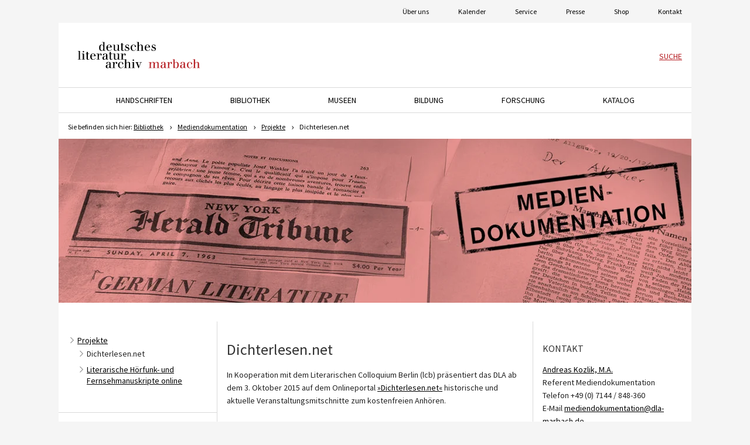

--- FILE ---
content_type: text/html; charset=utf-8
request_url: https://www.dla-marbach.de/bibliothek/mediendokumentation/projekte/dichterlesennet/
body_size: 23813
content:
<!DOCTYPE html>
<html lang="de" dir="ltr" class="no-js">
<head>

<meta charset="utf-8">
<!-- 
	This website is powered by TYPO3 - inspiring people to share!
	TYPO3 is a free open source Content Management Framework initially created by Kasper Skaarhoj and licensed under GNU/GPL.
	TYPO3 is copyright 1998-2026 of Kasper Skaarhoj. Extensions are copyright of their respective owners.
	Information and contribution at https://typo3.org/
-->




<meta name="generator" content="TYPO3 CMS">
<meta name="twitter:card" content="summary">


<link rel="stylesheet" href="/_assets/2829fbee7b4ec72db97e29f20fe80760/CSS/jquery.datetimepicker.1743169882.css" media="all">
<link rel="stylesheet" href="/_assets/2829fbee7b4ec72db97e29f20fe80760/CSS/jquery-ui/jquery-ui.min.1743169882.css" media="all">
<link rel="stylesheet" href="/_assets/2829fbee7b4ec72db97e29f20fe80760/JavaScript/jplayer/skin/blue.monday/css/jplayer.blue.monday.min.1743169882.css" media="all">
<link rel="stylesheet" href="/_assets/2829fbee7b4ec72db97e29f20fe80760/CSS/nouislider.1743169882.css" media="all">
<link rel="stylesheet" href="/_assets/2829fbee7b4ec72db97e29f20fe80760/CSS/lightbox.1743169882.css" media="all">
<link rel="stylesheet" href="/_assets/2829fbee7b4ec72db97e29f20fe80760/CSS/opac-ng.1756726270.css" media="all">
<link rel="stylesheet" href="/_assets/2829fbee7b4ec72db97e29f20fe80760/CSS/belugino.1743169882.css" media="all">
<link rel="stylesheet" href="/_assets/2829fbee7b4ec72db97e29f20fe80760/CSS/catalog.1743169882.css" media="all">
<link rel="stylesheet" href="/_assets/2829fbee7b4ec72db97e29f20fe80760/CSS/token-input.1743169882.css" media="all">
<link rel="stylesheet" href="/_assets/55277cb5c7bfb1b9f5ee55930724c43b/Css/site.min.1761316795.css" media="screen">
<link rel="stylesheet" href="/_assets/55277cb5c7bfb1b9f5ee55930724c43b/Css/print.min.1709221189.css" media="print">

<style>
/*<![CDATA[*/
<!-- 
/*InlineDefaultCss*/
/* default styles for extension "tt_products" */
      .tx-ttproducts-pi1-wrap1 {font-family: Verdana, Arial, Helvetica, sans-serif; font-size: 12px; color: #000; }
      .tx-ttproducts-pi1-wrap2 {font-family: Verdana, Arial, Helvetica, sans-serif; font-size: 10px; color: #000; }

-->
/*]]>*/
</style>



<script src="/_assets/2829fbee7b4ec72db97e29f20fe80760/JavaScript/jquery-3.6.0.1743169882.js"></script>
<script src="/_assets/2829fbee7b4ec72db97e29f20fe80760/JavaScript/jquery-ui.min.1743169882.js"></script>
<script src="/_assets/2829fbee7b4ec72db97e29f20fe80760/JavaScript/jquery.flot.min.1743169882.js"></script>
<script src="/_assets/2829fbee7b4ec72db97e29f20fe80760/JavaScript/jquery.flot.selection.1743169882.js"></script>
<script src="/_assets/349c9fa752d81f65d241b2438ff0e458/JavaScript/find.1739911983.js"></script>
<script src="/_assets/2829fbee7b4ec72db97e29f20fe80760/JavaScript/jspdf.min.1743169882.js"></script>
<script src="/_assets/2829fbee7b4ec72db97e29f20fe80760/JavaScript/jplayer/jquery.jplayer.min.1743169882.js"></script>
<script src="/_assets/2829fbee7b4ec72db97e29f20fe80760/JavaScript/nouislider.1743169882.js"></script>
<script src="/_assets/2829fbee7b4ec72db97e29f20fe80760/JavaScript/lightbox.min.1743169882.js"></script>
<script src="/_assets/2829fbee7b4ec72db97e29f20fe80760/JavaScript/Chart-2.7.2.min.1743169882.js"></script>



<title>Dichterlesen.net&#32;- DLA Marbach</title><meta name="viewport" content="width=device-width, initial-scale=1.0">			<meta name="apple-mobile-web-app-capable" content="yes">
			<meta name="apple-mobile-web-app-title" content="DLA Marbach">
			<meta name="application-name" content="DLA Marbach">			<link rel="apple-touch-icon" sizes="57x57" href="/_assets/55277cb5c7bfb1b9f5ee55930724c43b/Favicon/apple-touch-icon-57x57.png">
			<link rel="apple-touch-icon" sizes="60x60" href="/_assets/55277cb5c7bfb1b9f5ee55930724c43b/Favicon/apple-touch-icon-60x60.png">
			<link rel="apple-touch-icon" sizes="72x72" href="/_assets/55277cb5c7bfb1b9f5ee55930724c43b/Favicon/apple-touch-icon-72x72.png">
			<link rel="apple-touch-icon" sizes="76x76" href="/_assets/55277cb5c7bfb1b9f5ee55930724c43b/Favicon/apple-touch-icon-76x76.png">
			<link rel="apple-touch-icon" sizes="114x114" href="/_assets/55277cb5c7bfb1b9f5ee55930724c43b/Favicon/apple-touch-icon-114x114.png">
			<link rel="apple-touch-icon" sizes="120x120" href="/_assets/55277cb5c7bfb1b9f5ee55930724c43b/Favicon/apple-touch-icon-120x120.png">
			<link rel="apple-touch-icon" sizes="144x144" href="/_assets/55277cb5c7bfb1b9f5ee55930724c43b/Favicon/apple-touch-icon-144x144.png">
			<link rel="apple-touch-icon" sizes="152x152" href="/_assets/55277cb5c7bfb1b9f5ee55930724c43b/Favicon/apple-touch-icon-152x152.png">
			<link rel="apple-touch-icon" sizes="180x180" href="/_assets/55277cb5c7bfb1b9f5ee55930724c43b/Favicon/apple-touch-icon-180x180.png">
			<link rel="icon" type="image/png" href="/_assets/55277cb5c7bfb1b9f5ee55930724c43b/Favicon/favicon-32x32.png" sizes="32x32">
			<link rel="icon" type="image/png" href="/_assets/55277cb5c7bfb1b9f5ee55930724c43b/Favicon/android-chrome-192x192.png" sizes="192x192">
			<link rel="icon" type="image/png" href="/_assets/55277cb5c7bfb1b9f5ee55930724c43b/Favicon/favicon-96x96.png" sizes="96x96">
			<link rel="icon" type="image/png" href="/_assets/55277cb5c7bfb1b9f5ee55930724c43b/Favicon/favicon-16x16.png" sizes="16x16">
			<link rel="manifest" href="/_assets/55277cb5c7bfb1b9f5ee55930724c43b/Favicon/manifest.json">
			<link rel="mask-icon" href="/_assets/55277cb5c7bfb1b9f5ee55930724c43b/Favicon/safari-pinned-tab.svg" color="#96ba3a">
			<link rel="shortcut icon" href="/_assets/55277cb5c7bfb1b9f5ee55930724c43b/Favicon/favicon.ico">
			<meta name="msapplication-TileColor" content="#ffffff">
			<meta name="msapplication-TileImage" content="/_assets/55277cb5c7bfb1b9f5ee55930724c43b/Favicon/mstile-144x144.png">
			<meta name="msapplication-config" content="/_assets/55277cb5c7bfb1b9f5ee55930724c43b/Favicon/browserconfig.xml">
			<meta name="theme-color" content="#ffffff">
<link rel="canonical" href="https://www.dla-marbach.de/bibliothek/mediendokumentation/projekte/dichterlesennet/"/>

</head>
<body class="off-canvas-wrap page-642" data-offcanvas>
<!--TYPO3SEARCH_begin--><header class="page-wrapper">
    <div class="skip-links">
        <a href="#contentSection"
           title="Springe zum Hauptinhalt">
            Zum Hauptinhalt
        </a>
    </div>

    
    <div class="nav-wrapper" aria-hidden="false" data-nav="desktop">
        <div class="nav-language">
    <span class="language-icon">
        <img src='[data-uri]' width="20" height="20" alt="Icon Weltkugel als Dekorationselement"/>
    </span>
    <ul>
        <li>
            
                
            
                
                    
                
            
        </li>
    </ul>
</div>


        


    




<div class="nav-meta">
    <ul>
        <li class="sub ">
            <a href="/ueber-uns/" class="link-item">Information</a>
            <a class="menu-dropdown" tabindex="0" data-target=".dropdown-info" role="button" aria-expanded="false" aria-label="Ausklappmenü von Information" aria-controls="linkInformation"></a>
            <ul id="linkInformation" class="dropdown-info level-2">
                
                    
    <li class="sub">
        <a href="/ueber-uns/" class="link-item">Über uns</a>

        
    </li>

                
                    
    <li class="sub">
        <a href="/kalender/" class="link-item">Kalender</a>

        
    </li>

                
                    
    <li class="sub">
        <a href="/service/" class="link-item">Service</a>

        
    </li>

                
                    
    <li class="sub">
        <a href="/presse/" class="link-item">Presse</a>

        
    </li>

                
                    
    <li class="sub">
        <a href="/shop/" class="link-item">Shop</a>

        
    </li>

                
                    
    <li class="">
        <a href="/kontakt/" class="link-item">Kontakt</a>

        
    </li>

                
            </ul>
        </li>
    </ul>
</div>



    </div>

    <!-- Default header -->
    <div class="row page-header">
        <button class="button-nav-toggle left-off-canvas-toggle" aria-expanded="false" data-nav="mobile"
                aria-label="Menü öffnen oder schließen">
            <i class="icon icon-hamburger"></i>
        </button>

        
        <div class="left-off-canvas-menu" aria-hidden="true" data-nav="mobile">
            <div class="nav-language">
    <span class="language-icon">
        <img src='[data-uri]' width="20" height="20" alt="Icon Weltkugel als Dekorationselement"/>
    </span>
    <ul>
        <li>
            
                
            
                
                    
                
            
        </li>
    </ul>
</div>


            


    




<div class="nav-meta">
    <ul>
        <li class="sub ">
            <a href="/ueber-uns/" class="link-item">Information</a>
            <a class="menu-dropdown" tabindex="0" data-target=".dropdown-info" role="button" aria-expanded="false" aria-label="Ausklappmenü von Information" aria-controls="linkInformation"></a>
            <ul id="linkInformation" class="dropdown-info level-2">
                
                    
    <li class="sub">
        <a href="/ueber-uns/" class="link-item">Über uns</a>

        
            
                <a class="menu-dropdown" tabindex="0" data-target="#dropdown20" role="button" aria-expanded="false"></a>
                <ul id="dropdown20" class="level-3" data-toggle="dropdown">
                    
                        
                            <li class="">
                                <a href="/ueber-uns/traegerverein-dsg/" class="link-item">Trägerverein DSG</a>

                                
                                    <a class="menu-dropdown" data-target="#dropdown213" role="button" aria-expanded="false"></a>
                                    <ul id="dropdown213" data-toggle="dropdown" class="level-4">
                                        
                                            
                                                <li>
                                                    <a href="/ueber-uns/traegerverein-dsg/israelische-kooperationspartner/" class="link-item">Israelische Kooperationspartner</a>
                                                </li>
                                            
                                        
                                            
                                                <li>
                                                    <a href="/ueber-uns/traegerverein-dsg/satzung/" class="link-item">Satzung</a>
                                                </li>
                                            
                                        
                                            
                                                <li>
                                                    <a href="/ueber-uns/traegerverein-dsg/kuratorium/" class="link-item">Kuratorium</a>
                                                </li>
                                            
                                        
                                            
                                                <li>
                                                    <a href="/ueber-uns/traegerverein-dsg/vorstand/" class="link-item">Vorstand</a>
                                                </li>
                                            
                                        
                                            
                                                <li>
                                                    <a href="/ueber-uns/traegerverein-dsg/wissenschaftlicher-beirat/" class="link-item">Wissenschaftlicher Beirat</a>
                                                </li>
                                            
                                        
                                            
                                                <li>
                                                    <a href="/ueber-uns/traegerverein-dsg/geschaeftsfuehrerin/" class="link-item">Geschäftsführerin</a>
                                                </li>
                                            
                                        
                                            
                                                <li>
                                                    <a href="/ueber-uns/traegerverein-dsg/jahrbuch/" class="link-item">Jahrbuch</a>
                                                </li>
                                            
                                        
                                            
                                                <li>
                                                    <a href="/ueber-uns/traegerverein-dsg/dsg-mitgliedschaften/" class="link-item">DSG Mitgliedschaften</a>
                                                </li>
                                            
                                        
                                            
                                                <li>
                                                    <a href="/ueber-uns/traegerverein-dsg/mitgliederbereich-dsg/" class="link-item">Mitgliederbereich DSG</a>
                                                </li>
                                            
                                        
                                    </ul>
                                
                            </li>
                        
                    
                        
                            <li class="">
                                <a href="/ueber-uns/finanzierung-und-foerderung/" class="link-item">Finanzierung und Förderung</a>

                                
                            </li>
                        
                    
                        
                            <li class="">
                                <a href="/ueber-uns/haeufig-gestellte-fragen/" class="link-item">Häufig gestellte Fragen</a>

                                
                            </li>
                        
                    
                        
                            <li class="">
                                <a href="/ueber-uns/marbacher-schillerreden/" class="link-item">Marbacher Schillerreden</a>

                                
                                    <a class="menu-dropdown" data-target="#dropdown1500" role="button" aria-expanded="false"></a>
                                    <ul id="dropdown1500" data-toggle="dropdown" class="level-4">
                                        
                                            
                                                <li>
                                                    <a href="/ueber-uns/marbacher-schillerreden/schillerrede-2020/" class="link-item">Schillerrede 2020</a>
                                                </li>
                                            
                                        
                                    </ul>
                                
                            </li>
                        
                    
                        
                            <li class="">
                                <a href="/ueber-uns/drittmittelprojekte/" class="link-item">Drittmittelprojekte</a>

                                
                            </li>
                        
                    
                        
                    
                        
                            <li class="">
                                <a href="/ueber-uns/freundeskreis/" class="link-item">Freundeskreis</a>

                                
                            </li>
                        
                    
                        
                            <li class="">
                                <a href="/ueber-uns/spenden/" class="link-item">Spenden</a>

                                
                            </li>
                        
                    
                        
                    
                        
                            <li class="">
                                <a href="/ueber-uns/bauprojekt-forschungsarchiv/" class="link-item">Bauprojekt: Forschungsarchiv</a>

                                
                            </li>
                        
                    
                        
                    
                        
                            <li class="">
                                <a href="/ueber-uns/ausschreibungen/" class="link-item">Ausschreibungen</a>

                                
                            </li>
                        
                    
                        
                    
                        
                            <li class="">
                                <a href="/ueber-uns/stellenangebote/" class="link-item">Stellenangebote</a>

                                
                                    <a class="menu-dropdown" data-target="#dropdown170" role="button" aria-expanded="false"></a>
                                    <ul id="dropdown170" data-toggle="dropdown" class="level-4">
                                        
                                            
                                                <li>
                                                    <a href="/ueber-uns/stellenangebote/praktika/" class="link-item">Praktika</a>
                                                </li>
                                            
                                        
                                    </ul>
                                
                            </li>
                        
                    
                        
                            <li class="">
                                <a href="/ueber-uns/mitarbeiterinnen-und-mitarbeiter/" class="link-item">Mitarbeiterinnen und Mitarbeiter</a>

                                
                                    <a class="menu-dropdown" data-target="#dropdown166" role="button" aria-expanded="false"></a>
                                    <ul id="dropdown166" data-toggle="dropdown" class="level-4">
                                        
                                            
                                                <li>
                                                    <a href="/ueber-uns/mitarbeiterinnen-und-mitarbeiter/direktion/" class="link-item">Direktion</a>
                                                </li>
                                            
                                        
                                            
                                                <li>
                                                    <a href="/ueber-uns/mitarbeiterinnen-und-mitarbeiter/arbeitsstelle-f-literarische-museen-archive-u-gedenkstaetten-in-bawue/" class="link-item">alim</a>
                                                </li>
                                            
                                        
                                            
                                                <li>
                                                    <a href="/ueber-uns/mitarbeiterinnen-und-mitarbeiter/digitales-archiv-digital-humanities-forschungsdatenmanagement/" class="link-item">Digitales Archiv, Digital Humanities, Forschungsdatenmanagement</a>
                                                </li>
                                            
                                        
                                            
                                                <li>
                                                    <a href="/ueber-uns/mitarbeiterinnen-und-mitarbeiter/forschung-und-digital-humanities/" class="link-item">Forschung und Digital Humanities</a>
                                                </li>
                                            
                                        
                                            
                                                <li>
                                                    <a href="/ueber-uns/mitarbeiterinnen-und-mitarbeiter/fundraising/" class="link-item">Fundraising</a>
                                                </li>
                                            
                                        
                                            
                                                <li>
                                                    <a href="/ueber-uns/mitarbeiterinnen-und-mitarbeiter/kommunikation/" class="link-item">Kommunikation</a>
                                                </li>
                                            
                                        
                                            
                                                <li>
                                                    <a href="/ueber-uns/literatur-im-oeffentlichen-raum/" class="link-item">Literatur im öffentlichen Raum</a>
                                                </li>
                                            
                                        
                                            
                                        
                                            
                                                <li>
                                                    <a href="/ueber-uns/mitarbeiterinnen-und-mitarbeiter/handschriften/" class="link-item">Handschriften</a>
                                                </li>
                                            
                                        
                                            
                                                <li>
                                                    <a href="/ueber-uns/mitarbeiterinnen-und-mitarbeiter/bilder-und-objekte/" class="link-item">Bilder und Objekte</a>
                                                </li>
                                            
                                        
                                            
                                                <li>
                                                    <a href="/ueber-uns/mitarbeiterinnen-und-mitarbeiter/bibliothek/" class="link-item">Bibliothek</a>
                                                </li>
                                            
                                        
                                            
                                                <li>
                                                    <a href="/ueber-uns/mitarbeiterinnen-und-mitarbeiter/museen/" class="link-item">Museen</a>
                                                </li>
                                            
                                        
                                            
                                                <li>
                                                    <a href="/ueber-uns/mitarbeiterinnen-und-mitarbeiter/verwaltung/" class="link-item">Verwaltung</a>
                                                </li>
                                            
                                        
                                            
                                        
                                            
                                                <li>
                                                    <a href="/ueber-uns/mitarbeiterinnen-und-mitarbeiter/betriebsrat/" class="link-item">Betriebsrat</a>
                                                </li>
                                            
                                        
                                            
                                                <li>
                                                    <a href="/ueber-uns/mitarbeiterinnen-und-mitarbeiter/alle-mitarbeiterinnen-und-mitarbeiter/" class="link-item">Alle Mitarbeiterinnen und Mitarbeiter</a>
                                                </li>
                                            
                                        
                                    </ul>
                                
                            </li>
                        
                    
                </ul>
            
        
    </li>

                
                    
    <li class="sub">
        <a href="/kalender/" class="link-item">Kalender</a>

        
            
                <a class="menu-dropdown" tabindex="0" data-target="#dropdown21" role="button" aria-expanded="false"></a>
                <ul id="dropdown21" class="level-3" data-toggle="dropdown">
                    
                        
                            <li class="">
                                <a href="/kalender/archiv-der-veranstaltungsreihe-zeitkapsel/" class="link-item">Archiv der Veranstaltungsreihe »Zeitkapsel«</a>

                                
                            </li>
                        
                    
                        
                            <li class="">
                                <a href="/kalender/archiv-der-veranstaltungsreihe-zoom-kapsel/" class="link-item">Archiv der Veranstaltungsreihe »Zoom-Kapsel«</a>

                                
                            </li>
                        
                    
                </ul>
            
        
    </li>

                
                    
    <li class="sub">
        <a href="/service/" class="link-item">Service</a>

        
            
                <a class="menu-dropdown" tabindex="0" data-target="#dropdown1553" role="button" aria-expanded="false"></a>
                <ul id="dropdown1553" class="level-3" data-toggle="dropdown">
                    
                        
                            <li class="">
                                <a href="/service/oeffnungszeiten/" class="link-item">Öffnungszeiten</a>

                                
                                    <a class="menu-dropdown" data-target="#dropdown351" role="button" aria-expanded="false"></a>
                                    <ul id="dropdown351" data-toggle="dropdown" class="level-4">
                                        
                                            
                                                <li>
                                                    <a href="/service/oeffnungszeiten/feiertage-und-eingeschraenkte-benutzung/" class="link-item">Feiertage und eingeschränkte Benutzung</a>
                                                </li>
                                            
                                        
                                    </ul>
                                
                            </li>
                        
                    
                        
                            <li class="">
                                <a href="/service/vorverkauf/" class="link-item">Vorverkauf</a>

                                
                            </li>
                        
                    
                        
                    
                        
                            <li class="">
                                <a href="/service/eintrittspreise/" class="link-item">Eintrittspreise</a>

                                
                            </li>
                        
                    
                        
                            <li class="">
                                <a href="/bildung/fuehrungen/" class="link-item">Führungen</a>

                                
                            </li>
                        
                    
                        
                            <li class="">
                                <a href="/museen/museums-cafe/" class="link-item">Museums-Café</a>

                                
                            </li>
                        
                    
                        
                    
                        
                            <li class="">
                                <a href="/service/benutzung-handschriften/" class="link-item">Benutzung Handschriften</a>

                                
                            </li>
                        
                    
                        
                            <li class="">
                                <a href="/service/benutzung-bibliothek/" class="link-item">Benutzung Bibliothek</a>

                                
                            </li>
                        
                    
                        
                            <li class="">
                                <a href="/service/benutzung-bilder-und-objekte/" class="link-item">Benutzung Bilder und Objekte</a>

                                
                            </li>
                        
                    
                        
                            <li class="">
                                <a href="/service/cafeteria-im-archivgebaeude/" class="link-item">Cafeteria im Archivgebäude</a>

                                
                            </li>
                        
                    
                        
                    
                        
                            <li class="">
                                <a href="/service/foto-und-digitalisierungsauftraege/" class="link-item">Foto- und Digitalisierungsaufträge</a>

                                
                            </li>
                        
                    
                        
                            <li class="">
                                <a href="/service/film-und-fotoaufnahmen/" class="link-item">Film- und Fotoaufnahmen</a>

                                
                            </li>
                        
                    
                        
                            <li class="">
                                <a href="/service/formulare/" class="link-item">Formulare</a>

                                
                            </li>
                        
                    
                        
                    
                        
                            <li class="">
                                <a href="/service/unterkunft-im-collegienhaus/" class="link-item">Unterkunft im Collegienhaus</a>

                                
                            </li>
                        
                    
                        
                            <li class="">
                                <a href="/service/anreise/" class="link-item">Anreise</a>

                                
                            </li>
                        
                    
                        
                            <li class="">
                                <a href="/service/campusplan/" class="link-item">Campusplan</a>

                                
                            </li>
                        
                    
                </ul>
            
        
    </li>

                
                    
    <li class="sub">
        <a href="/presse/" class="link-item">Presse</a>

        
            
                <a class="menu-dropdown" tabindex="0" data-target="#dropdown23" role="button" aria-expanded="false"></a>
                <ul id="dropdown23" class="level-3" data-toggle="dropdown">
                    
                        
                            <li class="">
                                <a href="/presse/registrieren/" class="link-item">Registrieren</a>

                                
                            </li>
                        
                    
                        
                            <li class="">
                                <a href="/presse/archiv-pressemitteilungen/" class="link-item">Archiv Pressemitteilungen</a>

                                
                            </li>
                        
                    
                </ul>
            
        
    </li>

                
                    
    <li class="sub">
        <a href="/shop/" class="link-item">Shop</a>

        
            
                <a class="menu-dropdown" tabindex="0" data-target="#dropdown125" role="button" aria-expanded="false"></a>
                <ul id="dropdown125" class="level-3" data-toggle="dropdown">
                    
                        
                    
                        
                            <li class="">
                                <a href="/shop/marbacher-kataloge/" class="link-item">Marbacher Kataloge</a>

                                
                            </li>
                        
                    
                        
                            <li class="">
                                <a href="/shop/deutsches-literaturarchiv-verzeichnisse-berichte-informationen/" class="link-item">Deutsches Literaturarchiv - Verzeichnisse, Berichte, Informationen</a>

                                
                            </li>
                        
                    
                        
                            <li class="">
                                <a href="/shop/marbacher-magazine/" class="link-item">Marbacher Magazine</a>

                                
                            </li>
                        
                    
                        
                            <li class="">
                                <a href="/shop/aus-dem-archiv-ada/" class="link-item">Aus dem Archiv (ADA)</a>

                                
                            </li>
                        
                    
                        
                            <li class="">
                                <a href="/shop/marbacher-schriften-neue-folge/" class="link-item">Marbacher Schriften. Neue Folge</a>

                                
                            </li>
                        
                    
                        
                    
                        
                            <li class="">
                                <a href="/shop/jahrbuch-der-deutschen-schillergesellschaft/" class="link-item">Jahrbuch der Deutschen Schillergesellschaft</a>

                                
                            </li>
                        
                    
                        
                            <li class="">
                                <a href="/shop/arbeitsstelle-fuer-die-erforschung-der-geschichte-der-germanistik/" class="link-item">Arbeitsstelle für die Erforschung der Geschichte der Germanistik</a>

                                
                            </li>
                        
                    
                        
                            <li class="">
                                <a href="/shop/zeitschrift-fuer-ideengeschichte/" class="link-item">Zeitschrift für Ideengeschichte</a>

                                
                            </li>
                        
                    
                        
                    
                        
                            <li class="">
                                <a href="/shop/marbacher-faksimile-drucke/" class="link-item">Marbacher Faksimile-Drucke</a>

                                
                            </li>
                        
                    
                        
                            <li class="">
                                <a href="/shop/spuren/" class="link-item">Spuren</a>

                                
                            </li>
                        
                    
                        
                            <li class="">
                                <a href="/shop/ferne-spuren/" class="link-item">Ferne Spuren</a>

                                
                            </li>
                        
                    
                        
                            <li class="">
                                <a href="/shop/literarische-radwege/" class="link-item">Literarische Radwege</a>

                                
                            </li>
                        
                    
                        
                    
                        
                            <li class="">
                                <a href="/shop/historisch-kritische-ausgaben/" class="link-item">Historisch-kritische Ausgaben</a>

                                
                                    <a class="menu-dropdown" data-target="#dropdown505" role="button" aria-expanded="false"></a>
                                    <ul id="dropdown505" data-toggle="dropdown" class="level-4">
                                        
                                            
                                                <li>
                                                    <a href="/shop/historisch-kritische-ausgaben/historisch-kritische-ausgabe-jean-pauls-saemtliche-werke/" class="link-item">Historisch-kritische Ausgabe: Jean Pauls Sämtliche Werke</a>
                                                </li>
                                            
                                        
                                            
                                                <li>
                                                    <a href="/shop/historisch-kritische-ausgaben/historisch-kritische-ausgabe-else-lasker-schueler-werke-und-briefe/" class="link-item">Historisch-kritische Ausgabe: Else Lasker-Schüler: Werke und Briefe</a>
                                                </li>
                                            
                                        
                                            
                                                <li>
                                                    <a href="/shop/historisch-kritische-ausgaben/historisch-kritische-ausgabe-eduard-moerike-werke-und-briefe/" class="link-item">Historisch-kritische Ausgabe: Eduard Mörike: Werke und Briefe</a>
                                                </li>
                                            
                                        
                                            
                                                <li>
                                                    <a href="/shop/historisch-kritische-ausgaben/historisch-kritische-ausgabe-schillers-werke-nationalausgabe/" class="link-item">Historisch-kritische Ausgabe: Schillers Werke. Nationalausgabe</a>
                                                </li>
                                            
                                        
                                    </ul>
                                
                            </li>
                        
                    
                        
                            <li class="">
                                <a href="/shop/nicht-fortgefuehrte-reihen/" class="link-item">Nicht fortgeführte Reihen</a>

                                
                                    <a class="menu-dropdown" data-target="#dropdown506" role="button" aria-expanded="false"></a>
                                    <ul id="dropdown506" data-toggle="dropdown" class="level-4">
                                        
                                            
                                                <li>
                                                    <a href="/shop/nicht-fortgefuehrte-reihen/marbacher-bibliothek/" class="link-item">Marbacher Bibliothek</a>
                                                </li>
                                            
                                        
                                            
                                                <li>
                                                    <a href="/shop/nicht-fortgefuehrte-reihen/marbacher-schriften-und-schillerreden/" class="link-item">Marbacher Schriften und Schillerreden</a>
                                                </li>
                                            
                                        
                                            
                                                <li>
                                                    <a href="/shop/nicht-fortgefuehrte-reihen/marbacher-wissenschaftsgeschichte/" class="link-item">Marbacher Wissenschaftsgeschichte</a>
                                                </li>
                                            
                                        
                                    </ul>
                                
                            </li>
                        
                    
                        
                            <li class="">
                                <a href="/shop/einzelveroeffentlichungen/" class="link-item">Einzelveröffentlichungen</a>

                                
                                    <a class="menu-dropdown" data-target="#dropdown507" role="button" aria-expanded="false"></a>
                                    <ul id="dropdown507" data-toggle="dropdown" class="level-4">
                                        
                                            
                                                <li>
                                                    <a href="/shop/einzelveroeffentlichungen/veroeffentlichungen-der-deutschen-schillergesellschaft/" class="link-item">Veröffentlichungen der Deutschen Schillergesellschaft</a>
                                                </li>
                                            
                                        
                                            
                                                <li>
                                                    <a href="/shop/einzelveroeffentlichungen/harry-graf-kessler-das-tagebuch/" class="link-item">Harry Graf Kessler: Das Tagebuch</a>
                                                </li>
                                            
                                        
                                            
                                                <li>
                                                    <a href="/shop/einzelveroeffentlichungen/einzelveroeffentlichungen-des-deutschen-literaturachivs/" class="link-item">Einzelveröffentlichungen des Deutschen Literaturachivs</a>
                                                </li>
                                            
                                        
                                            
                                                <li>
                                                    <a href="/shop/einzelveroeffentlichungen/einzelveroeffentlichungen-in-verbindung-mit-anderen/" class="link-item">Einzelveröffentlichungen in Verbindung mit Anderen</a>
                                                </li>
                                            
                                        
                                            
                                                <li>
                                                    <a href="/shop/einzelveroeffentlichungen/veroeffentlichungen-in-verbindung-mit-dem-deutschen-literaturarchiv/" class="link-item">Veröffentlichungen in Verbindung mit dem Deutschen Literaturarchiv</a>
                                                </li>
                                            
                                        
                                            
                                                <li>
                                                    <a href="/shop/einzelveroeffentlichungen/marbacher-mikrofiche-editionen/" class="link-item">Marbacher Mikrofiche-Editionen</a>
                                                </li>
                                            
                                        
                                    </ul>
                                
                            </li>
                        
                    
                        
                    
                        
                            <li class="">
                                <a href="/shop/geschenkartikel/" class="link-item">Geschenkartikel</a>

                                
                            </li>
                        
                    
                </ul>
            
        
    </li>

                
                    
    <li class="">
        <a href="/kontakt/" class="link-item">Kontakt</a>

        
            
        
    </li>

                
            </ul>
        </li>
    </ul>
</div>



            

<nav class="nav-main">
    
    
    <ul>
        
        
            <li class="sub">
                
                        <a href="/handschriften/" class="link-item">Handschriften</a>
                    

                
                    <a class="menu-dropdown" tabindex="0" data-target="#dropdown2" role="button" aria-label="Ausklappmenu von Handschriften" aria-controls="dropdown2"  aria-expanded="false"></a>
                    
                    
    <ul id="dropdown2" class="level-2" data-toggle="dropdown">
        
        
            
                <li class="">
                    <a href="/handschriften/friedrich-schiller/" class="link-item">Friedrich Schiller</a>

                    
                </li>
            
        
            
        
            
                <li class="">
                    <a href="/handschriften/exil-helen-und-kurt-wolff-archiv/" class="link-item">Exil: Helen und Kurt Wolff-Archiv</a>

                    
                </li>
            
        
            
                <li class="sub">
                    <a href="/handschriften/rilke-archiv-gernsbach/" class="link-item">Rilke-Archiv Gernsbach</a>

                    
                        <a class="menu-dropdown" tabindex="0" data-target="#dropdown2105" role="button" aria-label="Ausklappmenu von Rilke-Archiv Gernsbach" aria-controls="dropdown2105" aria-expanded="false"></a>
                        
    <ul id="dropdown2105" class="level-3" data-toggle="dropdown">
        
        
            
                <li class="">
                    <a href="/handschriften/rilke-archiv-gernsbach/handschriften/" class="link-item">Handschriften</a>

                    
                </li>
            
        
            
                <li class="">
                    <a href="/handschriften/rilke-archiv-gernsbach/bibliothek/" class="link-item">Bibliothek</a>

                    
                </li>
            
        
            
                <li class="">
                    <a href="/handschriften/rilke-archiv-gernsbach/bilder-und-objekte/" class="link-item">Bilder und Objekte</a>

                    
                </li>
            
        
            
                <li class="">
                    <a href="/handschriften/rilke-archiv-gernsbach/rilke-programm-2026/" class="link-item">Rilke-Programm 2026</a>

                    
                </li>
            
        
            
                <li class="">
                    <a href="/handschriften/rilke-archiv-gernsbach/publikationen/" class="link-item">Publikationen</a>

                    
                </li>
            
        
            
                <li class="">
                    <a href="/museen/literaturmuseum-der-moderne/wechselausstellungen/rilkes-welten/" class="link-item">Ausstellung</a>

                    
                </li>
            
        
            
                <li class="">
                    <a href="/handschriften/rilke-archiv-gernsbach/stand-erschliessung-und-nutzung/" class="link-item">Stand Erschließung und Nutzung</a>

                    
                </li>
            
        
            
                <li class="">
                    <a href="/handschriften/rilke-archiv-gernsbach/erwerbung-2022/" class="link-item">Erwerbung 2022</a>

                    
                </li>
            
        
    </ul>

                    
                </li>
            
        
            
        
            
                <li class="sub">
                    <a href="/handschriften/verlagsarchive-und-redaktionsarchive/" class="link-item">Verlagsarchive und Redaktionsarchive</a>

                    
                        <a class="menu-dropdown" tabindex="0" data-target="#dropdown183" role="button" aria-label="Ausklappmenu von Verlagsarchive und Redaktionsarchive" aria-controls="dropdown183" aria-expanded="false"></a>
                        
    <ul id="dropdown183" class="level-3" data-toggle="dropdown">
        
        
            
                <li class="">
                    <a href="/handschriften/verlagsarchive-und-redaktionsarchive/hanser-verlag/" class="link-item">Hanser Verlag</a>

                    
                </li>
            
        
    </ul>

                    
                </li>
            
        
            
                <li class="">
                    <a href="/handschriften/cotta-archiv/" class="link-item">Cotta-Archiv</a>

                    
                </li>
            
        
            
                <li class="">
                    <a href="/handschriften/siegfried-unseld-archiv/" class="link-item">Siegfried Unseld Archiv</a>

                    
                </li>
            
        
            
        
            
                <li class="">
                    <a href="/handschriften/philosophen-philologen-weitere-gelehrte/" class="link-item">Philosophen, Philologen, weitere Gelehrte</a>

                    
                </li>
            
        
            
        
            
                <li class="sub">
                    <a href="/handschriften/projekte/" class="link-item">Projekte</a>

                    
                        <a class="menu-dropdown" tabindex="0" data-target="#dropdown36" role="button" aria-label="Ausklappmenu von Projekte" aria-controls="dropdown36" aria-expanded="false"></a>
                        
    <ul id="dropdown36" class="level-3" data-toggle="dropdown">
        
        
            
                <li class="">
                    <a href="/handschriften/projekte/peter-handke-notizbuecher-digitale-edition/" class="link-item">Peter Handke Notizbücher. Digitale Edition</a>

                    
                </li>
            
        
            
                <li class="">
                    <a href="/handschriften/projekte/das-pantheon-der-deutschen-literatur-geschichte-der-deutschen-schillergesellschaft/" class="link-item">Das Pantheon der deutschen Literatur (Geschichte der Deutschen Schillergesellschaft)</a>

                    
                </li>
            
        
            
                <li class="">
                    <a href="/handschriften/projekte/erschliessung-insel-verlagsarchivs/" class="link-item">Erschließung Insel-Verlagsarchivs</a>

                    
                </li>
            
        
            
                <li class="">
                    <a href="/handschriften/projekte/erschliessung-des-s-fischer-verlagsarchivs/" class="link-item">Erschließung des S.-Fischer-Verlagsarchivs</a>

                    
                </li>
            
        
            
                <li class="">
                    <a href="/handschriften/projekte/erschliessung-des-familienarchivs-curtius-picht/" class="link-item">Erschließung des Familienarchivs Curtius-Picht</a>

                    
                </li>
            
        
            
                <li class="">
                    <a href="https://www.mww-forschung.de/bildpolitik" class="link-item">MWW Forschungsprojekt Bildpolitik: Das Autorenporträt als ikonische Autorisierung</a>

                    
                </li>
            
        
            
                <li class="">
                    <a href="https://www.mww-forschung.de/text-und-rahmen" class="link-item">MWW Forschungsprojekt Text und Rahmen: Präsentationsmodi kanonischer Texte</a>

                    
                </li>
            
        
            
                <li class="">
                    <a href="/handschriften/siegfried-unseld-archiv/" class="link-item">Erschließung des Siegfried Unseld Archivs</a>

                    
                </li>
            
        
            
                <li class="">
                    <a href="/handschriften/projekte/retrokonversion-des-marbacher-zettelkatalogs-handschriften/" class="link-item">Retrokonversion des Marbacher Zettelkatalogs (Handschriften)</a>

                    
                </li>
            
        
            
                <li class="">
                    <a href="/handschriften/projekte/inventargestuetzte-altbestandserschliessung/" class="link-item">Inventargestützte Altbestandserschließung</a>

                    
                </li>
            
        
            
                <li class="">
                    <a href="/handschriften/projekte/erschliessung-des-nachlasses-von-peter-ruehmkorf/" class="link-item">Erschließung des Nachlasses von Peter Rühmkorf</a>

                    
                </li>
            
        
    </ul>

                    
                </li>
            
        
    </ul>

                
            </li>
        
            <li class="sub active">
                
                        <a href="/bibliothek/" class="link-item" aria-current="page">Bibliothek</a>
                    

                
                    <a class="menu-dropdown" tabindex="0" data-target="#dropdown3" role="button" aria-label="Ausklappmenu von Bibliothek" aria-controls="dropdown3"  aria-expanded="true"></a>
                    
                    
    <ul id="dropdown3" class="level-2 show" data-toggle="dropdown">
        
        
            
                <li class="sub active">
                    <a href="/bibliothek/mediendokumentation/" class="link-item" aria-current="page">Mediendokumentation</a>

                    
                        <a class="menu-dropdown" tabindex="0" data-target="#dropdown98" role="button" aria-label="Ausklappmenu von Mediendokumentation" aria-controls="dropdown98" aria-expanded="true"></a>
                        
    <ul id="dropdown98" class="level-3" data-toggle="dropdown">
        
        
            
                <li class="">
                    <a href="/bibliothek/mediendokumentation/zeitungsausschnitte/" class="link-item">Zeitungsausschnitte</a>

                    
                </li>
            
        
            
                <li class="">
                    <a href="/bibliothek/mediendokumentation/rundfunkmanuskripte/" class="link-item">Rundfunkmanuskripte</a>

                    
                </li>
            
        
            
                <li class="">
                    <a href="/bibliothek/mediendokumentation/theaterprogramme/" class="link-item">Theaterprogramme</a>

                    
                </li>
            
        
            
                <li class="">
                    <a href="/bibliothek/mediendokumentation/dokumente/" class="link-item">Dokumente</a>

                    
                </li>
            
        
            
                <li class="">
                    <a href="/bibliothek/mediendokumentation/bild-und-tontraeger/" class="link-item">Bild- und Tonträger</a>

                    
                </li>
            
        
            
                <li class=" active">
                    <a href="/bibliothek/mediendokumentation/projekte/" class="link-item" aria-current="page">Projekte</a>

                    
                </li>
            
        
    </ul>

                    
                </li>
            
        
            
                <li class="sub">
                    <a href="/bibliothek/spezialsammlungen/" class="link-item">Spezialsammlungen</a>

                    
                        <a class="menu-dropdown" tabindex="0" data-target="#dropdown192" role="button" aria-label="Ausklappmenu von Spezialsammlungen" aria-controls="dropdown192" aria-expanded="false"></a>
                        
    <ul id="dropdown192" class="level-3" data-toggle="dropdown">
        
        
            
                <li class="">
                    <a href="/bibliothek/spezialsammlungen/autorenbibliotheken/" class="link-item">Autorenbibliotheken</a>

                    
                </li>
            
        
            
                <li class="">
                    <a href="/bibliothek/spezialsammlungen/bibliotheken-von-exilautoren/" class="link-item">Bibliotheken von Exilautoren</a>

                    
                </li>
            
        
            
                <li class="">
                    <a href="/bibliothek/spezialsammlungen/buchwissenschaftliche-sammlungen/" class="link-item">Buchwissenschaftliche Sammlungen</a>

                    
                </li>
            
        
            
                <li class="">
                    <a href="/bibliothek/projekte/comics-und-graphic-novels/" class="link-item">Comics und Graphic Novels</a>

                    
                </li>
            
        
            
                <li class="">
                    <a href="/bibliothek/computerspiele/" class="link-item">Computerspiele</a>

                    
                </li>
            
        
            
                <li class="">
                    <a href="/bibliothek/spezialsammlungen/unterhaltungsliteratur/" class="link-item">Unterhaltungsliteratur</a>

                    
                </li>
            
        
            
                <li class="">
                    <a href="/bibliothek/spezialsammlungen/verlagsarchive/" class="link-item">Verlagsarchive</a>

                    
                </li>
            
        
            
                <li class="">
                    <a href="/bibliothek/spezialsammlungen/zeitschriften/" class="link-item">Zeitschriften</a>

                    
                </li>
            
        
    </ul>

                    
                </li>
            
        
            
        
            
                <li class="sub">
                    <a href="/bibliothek/literatur-im-netz/" class="link-item">Literatur im Netz</a>

                    
                        <a class="menu-dropdown" tabindex="0" data-target="#dropdown99" role="button" aria-label="Ausklappmenu von Literatur im Netz" aria-controls="dropdown99" aria-expanded="false"></a>
                        
    <ul id="dropdown99" class="level-3" data-toggle="dropdown">
        
        
            
                <li class="">
                    <a href="/bibliothek/literatur-im-netz/zu-den-quellen/" class="link-item">Zu den Quellen</a>

                    
                </li>
            
        
    </ul>

                    
                </li>
            
        
            
                <li class="sub">
                    <a href="/bibliothek/germanistik-im-netz/" class="link-item">Germanistik im Netz</a>

                    
                        <a class="menu-dropdown" tabindex="0" data-target="#dropdown100" role="button" aria-label="Ausklappmenu von Germanistik im Netz" aria-controls="dropdown100" aria-expanded="false"></a>
                        
    <ul id="dropdown100" class="level-3" data-toggle="dropdown">
        
        
            
                <li class="">
                    <a href="/bibliothek/germanistik-im-netz/datenbanken/" class="link-item">Datenbanken</a>

                    
                </li>
            
        
            
                <li class="">
                    <a href="/bibliothek/germanistik-im-netz/zeitschriften/" class="link-item">Zeitschriften</a>

                    
                </li>
            
        
    </ul>

                    
                </li>
            
        
            
        
            
                <li class="sub">
                    <a href="/bibliothek/bibliografien/" class="link-item">Bibliografien</a>

                    
                        <a class="menu-dropdown" tabindex="0" data-target="#dropdown14" role="button" aria-label="Ausklappmenu von Bibliografien" aria-controls="dropdown14" aria-expanded="false"></a>
                        
    <ul id="dropdown14" class="level-3" data-toggle="dropdown">
        
        
            
                <li class="">
                    <a href="/bibliothek/bibliografien/schiller-bibliografie/" class="link-item">Schiller-Bibliografie</a>

                    
                </li>
            
        
            
                <li class="">
                    <a href="/bibliothek/bibliografien/alfred-doeblin-personalbibliografie/" class="link-item">Alfred Döblin: Personalbibliografie</a>

                    
                </li>
            
        
            
                <li class="">
                    <a href="/bibliothek/bibliografien/siegfried-kracauer-personalbibliografie/" class="link-item">Siegfried Kracauer: Personalbibliografie</a>

                    
                </li>
            
        
            
                <li class="">
                    <a href="/bibliothek/bibliografien/ilse-aichinger-digitales-literaturverzeichnis/" class="link-item">Ilse Aichinger: Digitales Literaturverzeichnis</a>

                    
                </li>
            
        
    </ul>

                    
                </li>
            
        
            
                <li class="sub">
                    <a href="/bibliothek/projekte/" class="link-item">Projekte</a>

                    
                        <a class="menu-dropdown" tabindex="0" data-target="#dropdown13" role="button" aria-label="Ausklappmenu von Projekte" aria-controls="dropdown13" aria-expanded="false"></a>
                        
    <ul id="dropdown13" class="level-3" data-toggle="dropdown">
        
        
            
                <li class="">
                    <a href="/bibliothek/projekte/fanfiction-im-archiv/" class="link-item">Fanfiction im Archiv</a>

                    
                </li>
            
        
            
                <li class="">
                    <a href="/bibliothek/projekte/rezitationen-und-vertonungen-von-literatur/" class="link-item">Rezitationen und Vertonungen von Literatur</a>

                    
                </li>
            
        
            
                <li class="">
                    <a href="/bibliothek/projekte/text-kooperationsprojekt-dla-data/" class="link-item">Text+ Kooperationsprojekt DLA Data+</a>

                    
                </li>
            
        
            
                <li class="">
                    <a href="/bibliothek/projekte/tsurikrufn/" class="link-item">tsurikrufn!</a>

                    
                </li>
            
        
            
                <li class="">
                    <a href="/bibliothek/projekte/die-sammlerbibliothek-eduard-moerike-von-klaus-berge/" class="link-item">Die Sammlerbibliothek Eduard Mörike von Klaus Berge</a>

                    
                </li>
            
        
            
                <li class="">
                    <a href="/bibliothek/projekte/die-bibliothek-von-kurt-pinthus/" class="link-item">Die Bibliothek von Kurt Pinthus</a>

                    
                </li>
            
        
            
                <li class="">
                    <a href="/bibliothek/projekte/werktitel-als-wissensraum/" class="link-item">Werktitel als Wissensraum</a>

                    
                </li>
            
        
            
                <li class="">
                    <a href="/bibliothek/projekte/quellenrepertorium-siegfried-kracauer/" class="link-item">Quellenrepertorium: Siegfried Kracauer</a>

                    
                </li>
            
        
            
                <li class="">
                    <a href="/bibliothek/projekte/revision-und-bessere-verfuegbarkeit-des-zeitschriftenbestandes/" class="link-item">Revision und bessere Verfügbarkeit des Zeitschriftenbestandes</a>

                    
                </li>
            
        
            
                <li class="">
                    <a href="/bibliothek/projekte/autorenlesungen-digitalisierung-archivierung-erschliessung-und-praesentation-von-dokumentaraufnahmen-deutschsprachiger-autorenlesungen/" class="link-item">Autorenlesungen. Digitalisierung, Archivierung, Erschließung und Präsentation von Dokumentaraufnahmen deutschsprachiger Autorenlesungen</a>

                    
                </li>
            
        
            
                <li class="">
                    <a href="/bibliothek/projekte/die-bibliotheken-von-karl-wolfskehl/" class="link-item">Die Bibliotheken von Karl Wolfskehl</a>

                    
                </li>
            
        
            
                <li class="">
                    <a href="/bibliothek/projekte/werkzeuge-und-konzepte-zur-langfristigen-sicherung-und-zur-wissenschaftlichen-arbeit-an-borndigital-objekten/" class="link-item">Werkzeuge und Konzepte zur langfristigen Sicherung und zur wissenschaftlichen Arbeit an BornDigital Objekten</a>

                    
                </li>
            
        
            
                <li class="">
                    <a href="/bibliothek/projekte/erschliessung-der-bibliothek-ernst-juenger/" class="link-item">Erschließung der Bibliothek Ernst Jünger</a>

                    
                </li>
            
        
            
                <li class="">
                    <a href="/bibliothek/projekte/quellenrepertorium-der-exil-bibliotheken-im-deutschen-literaturarchiv-marbach-modul-1-alfred-doeblin/" class="link-item">Quellenrepertorium: Alfred Döblin</a>

                    
                </li>
            
        
            
                <li class="">
                    <a href="/bibliothek/projekte/aufbau-eines-quellencorpus-fuer-die-seit-den-1990er-jahren-entstehende-literaturgattung-netzliteratur/" class="link-item">Quellencorpus »Netzliteratur«</a>

                    
                </li>
            
        
            
                <li class="">
                    <a href="/bibliothek/projekte/retrospektive-bestandsergaenzung-1890-1990/" class="link-item">Retrospektive Bestandsergänzung 1890 - 1990</a>

                    
                </li>
            
        
    </ul>

                    
                </li>
            
        
    </ul>

                
            </li>
        
            <li class="sub">
                
                        <a href="/museen/" class="link-item">Museen</a>
                    

                
                    <a class="menu-dropdown" tabindex="0" data-target="#dropdown15" role="button" aria-label="Ausklappmenu von Museen" aria-controls="dropdown15"  aria-expanded="false"></a>
                    
                    
    <ul id="dropdown15" class="level-2" data-toggle="dropdown">
        
        
            
                <li class="sub">
                    <a href="/museen/museen-digital/" class="link-item">Museen digital</a>

                    
                        <a class="menu-dropdown" tabindex="0" data-target="#dropdown1875" role="button" aria-label="Ausklappmenu von Museen digital" aria-controls="dropdown1875" aria-expanded="false"></a>
                        
    <ul id="dropdown1875" class="level-3" data-toggle="dropdown">
        
        
            
                <li class="">
                    <a href="/museen/museen-digital/virtuelle-ausstellungsraeume/" class="link-item">Virtuelle Ausstellungsräume</a>

                    
                </li>
            
        
            
                <li class="">
                    <a href="/museen/museen-digital/museen-forschen/" class="link-item">Museen forschen</a>

                    
                </li>
            
        
            
                <li class="">
                    <a href="/museen/museums-app/" class="link-item">Museumsapps</a>

                    
                </li>
            
        
            
                <li class="">
                    <a href="/museen/audioangebote-zu-den-ausstellungen/" class="link-item">Audioangebote zu den Ausstellungen</a>

                    
                </li>
            
        
            
                <li class="">
                    <a href="/museen/museen-digital/ausstellungskataloge-und-texte/" class="link-item">Ausstellungskataloge und -texte</a>

                    
                </li>
            
        
    </ul>

                    
                </li>
            
        
            
        
            
                <li class="sub">
                    <a href="/museen/literaturmuseum-der-moderne/" class="link-item">Literaturmuseum der Moderne</a>

                    
                        <a class="menu-dropdown" tabindex="0" data-target="#dropdown25" role="button" aria-label="Ausklappmenu von Literaturmuseum der Moderne" aria-controls="dropdown25" aria-expanded="false"></a>
                        
    <ul id="dropdown25" class="level-3" data-toggle="dropdown">
        
        
            
                <li class="">
                    <a href="/museen/literaturmuseum-der-moderne/programm-2019-ff/" class="link-item">Programm 2019 ff.</a>

                    
                </li>
            
        
            
                <li class="">
                    <a href="/museen/literaturmuseum-der-moderne/wechselausstellungen/" class="link-item">Wechselausstellungen</a>

                    
                </li>
            
        
            
                <li class="">
                    <a href="/museen/dauerausstellung-die-seele-2/" class="link-item">Dauerausstellung »Die Seele 2«</a>

                    
                </li>
            
        
            
                <li class="">
                    <a href="/museen/architektur-literaturmuseum-der-moderne/" class="link-item">Architektur Literaturmuseum der Moderne</a>

                    
                </li>
            
        
    </ul>

                    
                </li>
            
        
            
        
            
                <li class="sub">
                    <a href="/museen/schiller-nationalmuseum/" class="link-item">Schiller-Nationalmuseum</a>

                    
                        <a class="menu-dropdown" tabindex="0" data-target="#dropdown1147" role="button" aria-label="Ausklappmenu von Schiller-Nationalmuseum" aria-controls="dropdown1147" aria-expanded="false"></a>
                        
    <ul id="dropdown1147" class="level-3" data-toggle="dropdown">
        
        
            
                <li class="">
                    <a href="/museen/aktuell/" class="link-item">Aktuell</a>

                    
                </li>
            
        
            
                <li class="">
                    <a href="/museen/architektur-schiller-nationalmuseum/" class="link-item">Architektur Schiller-Nationalmuseum</a>

                    
                </li>
            
        
            
                <li class="">
                    <a href="/museen/geschichte/" class="link-item">Geschichte</a>

                    
                </li>
            
        
    </ul>

                    
                </li>
            
        
            
        
            
                <li class="sub">
                    <a href="/museen/besuchen-und-mitmachen/" class="link-item">Besuchen und Mitmachen</a>

                    
                        <a class="menu-dropdown" tabindex="0" data-target="#dropdown1876" role="button" aria-label="Ausklappmenu von Besuchen und Mitmachen" aria-controls="dropdown1876" aria-expanded="false"></a>
                        
    <ul id="dropdown1876" class="level-3" data-toggle="dropdown">
        
        
            
                <li class="">
                    <a href="/museen/mitmachen/" class="link-item">Mitmachen</a>

                    
                </li>
            
        
            
                <li class="">
                    <a href="/museen/information-und-service/" class="link-item">Information und Service</a>

                    
                </li>
            
        
            
                <li class="">
                    <a href="/museen/materialien-fuer-kinder/" class="link-item">Materialien für Kinder</a>

                    
                </li>
            
        
    </ul>

                    
                </li>
            
        
            
                <li class="">
                    <a href="/museen/museums-cafe/" class="link-item">Museums-Café</a>

                    
                </li>
            
        
    </ul>

                
            </li>
        
            <li class="sub">
                
                        <a href="/bildung/" class="link-item">Bildung</a>
                    

                
                    <a class="menu-dropdown" tabindex="0" data-target="#dropdown17" role="button" aria-label="Ausklappmenu von Bildung" aria-controls="dropdown17"  aria-expanded="false"></a>
                    
                    
    <ul id="dropdown17" class="level-2" data-toggle="dropdown">
        
        
            
                <li class="">
                    <a href="/ueber-uns/traegerverein-dsg/mitgliederbereich-dsg/junge-dsg/" class="link-item">#FollowSchiller</a>

                    
                </li>
            
        
            
                <li class="">
                    <a href="/bildung/junges-literaturmuseum/" class="link-item">Junges Literaturmuseum</a>

                    
                </li>
            
        
            
                <li class="">
                    <a href="/bildung/familien-und-kinder/" class="link-item">Familien und Kinder</a>

                    
                </li>
            
        
            
                <li class="">
                    <a href="/bildung/erwachsene/" class="link-item">Erwachsene</a>

                    
                </li>
            
        
            
                <li class="">
                    <a href="/bildung/literaturmuseum-der-zukunft/" class="link-item">Literaturmuseum der Zukunft</a>

                    
                </li>
            
        
            
        
            
                <li class="sub">
                    <a href="/bildung/angebote-fuer-schulen-i/" class="link-item">Angebote für Schulen I</a>

                    
                        <a class="menu-dropdown" tabindex="0" data-target="#dropdown50" role="button" aria-label="Ausklappmenu von Angebote für Schulen I" aria-controls="dropdown50" aria-expanded="false"></a>
                        
    <ul id="dropdown50" class="level-3" data-toggle="dropdown">
        
        
            
                <li class="">
                    <a href="/bildung/angebote-fuer-schulen-i/fuehrungen/" class="link-item">Führungen</a>

                    
                </li>
            
        
            
                <li class="">
                    <a href="/bildung/angebote-fuer-schulen-i/workshops/" class="link-item">Workshops</a>

                    
                </li>
            
        
    </ul>

                    
                </li>
            
        
            
                <li class="">
                    <a href="/bildung/angebote-fuer-schulen-ii/" class="link-item">Angebote für Schulen II</a>

                    
                </li>
            
        
            
        
            
                <li class="">
                    <a href="/bildung/fuehrungen/" class="link-item">Führungen</a>

                    
                </li>
            
        
    </ul>

                
            </li>
        
            <li class="sub">
                
                        <a href="/forschung/" class="link-item">Forschung</a>
                    

                
                    <a class="menu-dropdown" tabindex="0" data-target="#dropdown2002" role="button" aria-label="Ausklappmenu von Forschung" aria-controls="dropdown2002"  aria-expanded="false"></a>
                    
                    
    <ul id="dropdown2002" class="level-2" data-toggle="dropdown">
        
        
            
                <li class="sub">
                    <a href="/forschung/tagungen/" class="link-item">Tagungen</a>

                    
                        <a class="menu-dropdown" tabindex="0" data-target="#dropdown40" role="button" aria-label="Ausklappmenu von Tagungen" aria-controls="dropdown40" aria-expanded="false"></a>
                        
    <ul id="dropdown40" class="level-3" data-toggle="dropdown">
        
        
            
                <li class="">
                    <a href="/forschung/tagungen/archiv-der-tagungen/" class="link-item">Archiv der Tagungen</a>

                    
                </li>
            
        
            
                <li class="">
                    <a href="/forschung/tagungen/literaturarchivderzukunft-digitale-konferenz/" class="link-item">#LiteraturarchivDerZukunft Digitale Konferenz</a>

                    
                </li>
            
        
            
                <li class="">
                    <a href="/forschung/tagungen/seminarprogramm-zu-kafkas-echo/" class="link-item">Seminarprogramm zu ›Kafkas Echo‹</a>

                    
                </li>
            
        
    </ul>

                    
                </li>
            
        
            
                <li class="">
                    <a href="/forschung/researchers-in-residence/" class="link-item">Researchers in residence</a>

                    
                </li>
            
        
            
                <li class="">
                    <a href="/forschung/call-for-papers/" class="link-item">Call for Papers</a>

                    
                </li>
            
        
            
        
            
                <li class="sub">
                    <a href="/forschung/forschungslinien/" class="link-item">Forschungslinien</a>

                    
                        <a class="menu-dropdown" tabindex="0" data-target="#dropdown1529" role="button" aria-label="Ausklappmenu von Forschungslinien" aria-controls="dropdown1529" aria-expanded="false"></a>
                        
    <ul id="dropdown1529" class="level-3" data-toggle="dropdown">
        
        
            
                <li class="">
                    <a href="/forschung/forschungslinien/wie-literatur-entsteht-literatursoziologie/" class="link-item">Wie Literatur entsteht: Literatursoziologie</a>

                    
                </li>
            
        
            
                <li class="">
                    <a href="/forschung/forschungslinien/lesespuren-leserpsychologie-textverstehensforschung-und-literaturpolitologie/" class="link-item">Lesespuren: Leserpsychologie, Textverstehensforschung und Literaturpolitologie</a>

                    
                </li>
            
        
            
                <li class="">
                    <a href="/forschung/forschungslinien/literaturvertonungen-audioanalyse-der-literatur/" class="link-item">Literaturvertonungen: Audioanalyse der Literatur</a>

                    
                </li>
            
        
            
                <li class="">
                    <a href="/forschung/forschungslinien/literaturdaten-digitale-sammlungsforschung/" class="link-item">Literaturdaten: Digitale Sammlungsforschung</a>

                    
                </li>
            
        
            
                <li class="">
                    <a href="/forschung/forschungslinien/schreibwerkzeuge-literaturtraeger-und-literarische-objekte-materiale-hermeneutik/" class="link-item">Schreibwerkzeuge, Literaturträger und literarische Objekte: Materiale Hermeneutik</a>

                    
                </li>
            
        
    </ul>

                    
                </li>
            
        
            
                <li class="sub">
                    <a href="/forschung/forschungsprojekte/" class="link-item">Forschungsprojekte</a>

                    
                        <a class="menu-dropdown" tabindex="0" data-target="#dropdown252" role="button" aria-label="Ausklappmenu von Forschungsprojekte" aria-controls="dropdown252" aria-expanded="false"></a>
                        
    <ul id="dropdown252" class="level-3" data-toggle="dropdown">
        
        
            
                <li class="">
                    <a href="/forschung/forschungsprojekte/global-agierende-verlage/" class="link-item">Global agierende Verlage</a>

                    
                </li>
            
        
            
                <li class="">
                    <a href="/forschung/forschungsprojekte/global-archives-1/" class="link-item">Global Archives</a>

                    
                </li>
            
        
            
                <li class="">
                    <a href="/forschung/forschungsprojekte/internationales-archivforschungsprojekt-1968/" class="link-item">Internationales Archivforschungsprojekt 1968</a>

                    
                </li>
            
        
            
                <li class="">
                    <a href="/forschung/forschungsprojekte/koordinierungsstelle-zur-erforschung-deutsch-juedischer-nachlaesse-in-israel/" class="link-item">Koordinierungsstelle zur Erforschung deutsch-jüdischer Nachlässe in Israel</a>

                    
                </li>
            
        
            
                <li class="">
                    <a href="/forschung/forschungsprojekte/literatur-digital-lesen/" class="link-item">Literatur digital lesen</a>

                    
                </li>
            
        
            
                <li class="">
                    <a href="/forschung/forschungsprojekte/literatur-im-systemkonflikt/" class="link-item">Literatur im Systemkonflikt</a>

                    
                </li>
            
        
            
                <li class="">
                    <a href="/forschung/forschungsprojekte/namibia-fiktiv-und-faktisch/" class="link-item">Namibia. Fiktiv und Faktisch</a>

                    
                </li>
            
        
            
                <li class="">
                    <a href="https://edition.onb.ac.at/context:hnb" class="link-item">Peter Handkes Notizbücher</a>

                    
                </li>
            
        
            
                <li class="">
                    <a href="/forschung/forschungsprojekte/poetic-textures-else-lasker-schueler-archives/" class="link-item">Poetic Textures: Else Lasker-Schüler Archives</a>

                    
                </li>
            
        
            
                <li class="">
                    <a href="/forschung/forschungsprojekte/suhrkamp-forschungskolleg/" class="link-item">Suhrkamp-Forschungskolleg</a>

                    
                </li>
            
        
            
                <li class="">
                    <a href="/forschung/forschungsprojekte/textklang/" class="link-item">textklang</a>

                    
                </li>
            
        
            
                <li class="">
                    <a href="/bibliothek/projekte/werktitel-als-wissensraum/" class="link-item">Werktitel als Wissensraum</a>

                    
                </li>
            
        
            
                <li class="">
                    <a href="/forschung/forschungsprojekte/wie-literatur-welt-politik-macht/" class="link-item">Wie Literatur Welt + Politik macht</a>

                    
                </li>
            
        
            
                <li class="">
                    <a href="/forschung/forschungsprojekte/wr-ai-ting/" class="link-item">WR-AI-TING</a>

                    
                </li>
            
        
    </ul>

                    
                </li>
            
        
            
                <li class="">
                    <a href="/forschung/open-science/" class="link-item">Open Science</a>

                    
                </li>
            
        
            
                <li class="sub">
                    <a href="/forschung/editionen-und-digital-humanities/" class="link-item">Editionen und Digital Humanities</a>

                    
                        <a class="menu-dropdown" tabindex="0" data-target="#dropdown331" role="button" aria-label="Ausklappmenu von Editionen und Digital Humanities" aria-controls="dropdown331" aria-expanded="false"></a>
                        
    <ul id="dropdown331" class="level-3" data-toggle="dropdown">
        
        
            
                <li class="">
                    <a href="https://edview.dla-marbach.de/" class="link-item">Unsere Editionen in EdView</a>

                    
                </li>
            
        
            
                <li class="">
                    <a href="/forschung/editionen-und-digital-humanities/amie-normdaten-db/" class="link-item">AMIE (Normdaten DB)</a>

                    
                </li>
            
        
            
                <li class="">
                    <a href="https://www.sdc4lit.de" class="link-item">SDC4Lit - Science Data Center for Literature</a>

                    
                </li>
            
        
    </ul>

                    
                </li>
            
        
            
                <li class="">
                    <a href="/forschungsbereiche/arbeitskreise-und-netzwerke/" class="link-item">Arbeitskreise und Netzwerke</a>

                    
                </li>
            
        
            
        
            
                <li class="">
                    <a href="/forschung/verbund-marbach-weimar-wolfenbuettel/" class="link-item">Forschungsverbund Marbach Weimar Wolfenbüttel</a>

                    
                </li>
            
        
            
                <li class="sub">
                    <a href="/forschung/kooperationen/" class="link-item">Kooperationen</a>

                    
                        <a class="menu-dropdown" tabindex="0" data-target="#dropdown253" role="button" aria-label="Ausklappmenu von Kooperationen" aria-controls="dropdown253" aria-expanded="false"></a>
                        
    <ul id="dropdown253" class="level-3" data-toggle="dropdown">
        
        
            
                <li class="">
                    <a href="/forschung/kooperationen/netzwerk-literarische-erfahrung/" class="link-item">Netzwerk literarische Erfahrung</a>

                    
                </li>
            
        
            
                <li class="">
                    <a href="/forschung/kooperationen/marbacher-fragebogen/" class="link-item">Marbacher Fragebogen</a>

                    
                </li>
            
        
    </ul>

                    
                </li>
            
        
            
                <li class="">
                    <a href="/forschung/studierende-und-promovierende/" class="link-item">Studierende und Promovierende</a>

                    
                </li>
            
        
            
                <li class="">
                    <a href="/forschung/universitaere-gruppen/" class="link-item">Universitäre Gruppen</a>

                    
                </li>
            
        
            
        
            
                <li class="sub">
                    <a href="/forschung/das-marbacher-stipendienprogramm/" class="link-item">Das Marbacher Stipendienprogramm</a>

                    
                        <a class="menu-dropdown" tabindex="0" data-target="#dropdown41" role="button" aria-label="Ausklappmenu von Das Marbacher Stipendienprogramm" aria-controls="dropdown41" aria-expanded="false"></a>
                        
    <ul id="dropdown41" class="level-3" data-toggle="dropdown">
        
        
            
                <li class="">
                    <a href="/forschung/das-marbacher-stipendienprogramm/die-stipendien-im-ueberblick/" class="link-item">Die Stipendien im Überblick</a>

                    
                </li>
            
        
            
                <li class="">
                    <a href="/forschung/das-marbacher-stipendienprogramm/aktuelle-stipendienausschreibungen/" class="link-item">Aktuelle Stipendienausschreibungen</a>

                    
                </li>
            
        
    </ul>

                    
                </li>
            
        
            
                <li class="">
                    <a href="/forschung/junge-dsg-netzwerk-junger-wissenschaftler/-innen/" class="link-item">Junge DSG: Netzwerk junger Wissenschaftler/-innen</a>

                    
                </li>
            
        
    </ul>

                
            </li>
        
            <li class="sub">
                
                        <a href="/katalog/" class="link-item">Katalog</a>
                    

                
                    <a class="menu-dropdown" tabindex="0" data-target="#dropdown1555" role="button" aria-label="Ausklappmenu von Katalog" aria-controls="dropdown1555"  aria-expanded="false"></a>
                    
                    
    <ul id="dropdown1555" class="level-2" data-toggle="dropdown">
        
        
            
                <li class="sub">
                    <a href="/katalog/dla-dataplus/" class="link-item">DLA Data+</a>

                    
                        <a class="menu-dropdown" tabindex="0" data-target="#dropdown2082" role="button" aria-label="Ausklappmenu von DLA Data+" aria-controls="dropdown2082" aria-expanded="false"></a>
                        
    <ul id="dropdown2082" class="level-3" data-toggle="dropdown">
        
        
            
                <li class="">
                    <a href="/katalog/dla-dataplus/screenshots/" class="link-item">Screenshots</a>

                    
                </li>
            
        
            
                <li class="">
                    <a href="/katalog/dla-dataplus/technische-informationen/" class="link-item">Technische Informationen</a>

                    
                </li>
            
        
            
                <li class="">
                    <a href="/katalog/dla-dataplus/nutzungsbedingungen/" class="link-item">Nutzungsbedingungen</a>

                    
                </li>
            
        
    </ul>

                    
                </li>
            
        
            
                <li class="">
                    <a href="/katalog/hilfe-auskunft-zum-katalog/" class="link-item">Hilfe &amp; Auskunft zum Katalog</a>

                    
                </li>
            
        
            
                <li class="">
                    <a href="/katalog/faq-zum-katalog/" class="link-item">FAQ zum Katalog</a>

                    
                </li>
            
        
    </ul>

                
            </li>
        
    </ul>
</nav>




        </div>

        <a href="/" title="Deutsches Literaturarchiv Marbach" class="brand brand-header">Deutsches
            Literaturarchiv Marbach
        </a>

        <button class="button-nav-toggle right-off-canvas-toggle" aria-expanded="false" aria-hidden="true"
                data-nav="mobile"
                aria-label="Suche öffnen oder schließen">
            <i class="icon icon-search"></i>
        </button>

        <div class="global-search-wrapper right-off-canvas-menu">
            


<!-- @todo find a better way for generating the form such a plugin -->

<button id="searchButton" class="button global-search-toggle" aria-haspopup="true" aria-expanded="false" data-target=".form-global-search">
    Suche
</button>
<form action="/suche/" method="get" class="form-global-search" aria-labelledby="searchButton" accept-charset="utf-8">
    <input type="hidden" name="L" value="0"/>
    <div class="row">
        <div class="small-12 column">
            <label for="search-field">
                Suche nach
                :
            </label>
            <input id="search-field" type="text" class="tx-solr-q ui-autocomplete-input" name="q" value=""
                   autocomplete="off" aria-autocomplete="list" aria-haspopup="true">
        </div>
    </div>

    <div class="row">
        <div class="small-12 column">
            <button class="button button-search" aria-label="Suche starten">
                Suche starten
            </button>
        </div>
    </div>
</form>

        </div>

        
        <nav class="nav-main" aria-hidden="false" data-nav="desktop">
    <ul>
        
            <li class="nav-item sub">
                
                
                        <a class="link-item" href="/handschriften/"
                           aria-haspopup="true" aria-expanded="false" aria-controls="linkHandschriften" aria-describedby="dropdownHint2" role="button">Handschriften</a>
                    
                <span id="dropdownHint2" class="visually-hidden">
                    Drücken Sie die Pfeiltaste nach unten, um das Dropdown-Menü zu öffnen.
                </span>
                
                    

                    
                    
                        
                    
                        
                            
                        
                    
                        
                    
                        
                    
                        
                            
                        
                    
                        
                    
                        
                    
                        
                    
                        
                            
                        
                    
                        
                    
                        
                            
                        
                    
                        
                    

                    <div id="linkHandschriften" class="level-2-wrapper columnal columnal-5">
                        <div class="mc-col">
                            <ul class="level-2">
                                
                                    
                                            <li class="">
                                                
                                                        <a href="/handschriften/friedrich-schiller/">Friedrich Schiller</a>
                                                    
                                            </li>
                                        
        
                                    
                            </ul>
                        </div>
                        <div class="mc-col">
                            <ul>
                                
        
                                    
                                            <li class="">
                                                
                                                        <a href="/handschriften/exil-helen-und-kurt-wolff-archiv/">Exil: Helen und Kurt Wolff-Archiv</a>
                                                    
                                            </li>
                                        
        
                                    
                                            <li class="">
                                                
                                                        <a href="/handschriften/rilke-archiv-gernsbach/">Rilke-Archiv Gernsbach</a>
                                                    
                                            </li>
                                        
        
                                    
                            </ul>
                        </div>
                        <div class="mc-col">
                            <ul>
                                
        
                                    
                                            <li class="">
                                                
                                                        <a href="/handschriften/verlagsarchive-und-redaktionsarchive/">Verlagsarchive und Redaktionsarchive</a>
                                                    
                                            </li>
                                        
        
                                    
                                            <li class="">
                                                
                                                        <a href="/handschriften/cotta-archiv/">Cotta-Archiv</a>
                                                    
                                            </li>
                                        
        
                                    
                                            <li class="">
                                                
                                                        <a href="/handschriften/siegfried-unseld-archiv/">Siegfried Unseld Archiv</a>
                                                    
                                            </li>
                                        
        
                                    
                            </ul>
                        </div>
                        <div class="mc-col">
                            <ul>
                                
        
                                    
                                            <li class="">
                                                
                                                        <a href="/handschriften/philosophen-philologen-weitere-gelehrte/">Philosophen, Philologen, weitere Gelehrte</a>
                                                    
                                            </li>
                                        
        
                                    
                            </ul>
                        </div>
                        <div class="mc-col">
                            <ul>
                                
        
                                    
                                            <li class="">
                                                
                                                        <a href="/handschriften/projekte/">Projekte</a>
                                                    
                                            </li>
                                        
        
    </ul>
    </div>
    </div>
    
    </li>
    
            <li class="nav-item sub active">
                
                
                        <a class="link-item" href="/bibliothek/"
                           aria-haspopup="true" aria-expanded="false" aria-controls="linkBibliothek" aria-describedby="dropdownHint3" role="button">Bibliothek</a>
                    
                <span id="dropdownHint3" class="visually-hidden">
                    Drücken Sie die Pfeiltaste nach unten, um das Dropdown-Menü zu öffnen.
                </span>
                
                    

                    
                    
                        
                    
                        
                    
                        
                            
                        
                    
                        
                    
                        
                    
                        
                            
                        
                    
                        
                    
                        
                    

                    <div id="linkBibliothek" class="level-2-wrapper columnal columnal-3">
                        <div class="mc-col">
                            <ul class="level-2">
                                
                                    
                                            <li class="active">
                                                
                                                        <a href="/bibliothek/mediendokumentation/" aria-current="page">Mediendokumentation</a>
                                                    
                                            </li>
                                        
        
                                    
                                            <li class="">
                                                
                                                        <a href="/bibliothek/spezialsammlungen/">Spezialsammlungen</a>
                                                    
                                            </li>
                                        
        
                                    
                            </ul>
                        </div>
                        <div class="mc-col">
                            <ul>
                                
        
                                    
                                            <li class="">
                                                
                                                        <a href="/bibliothek/literatur-im-netz/">Literatur im Netz</a>
                                                    
                                            </li>
                                        
        
                                    
                                            <li class="">
                                                
                                                        <a href="/bibliothek/germanistik-im-netz/">Germanistik im Netz</a>
                                                    
                                            </li>
                                        
        
                                    
                            </ul>
                        </div>
                        <div class="mc-col">
                            <ul>
                                
        
                                    
                                            <li class="">
                                                
                                                        <a href="/bibliothek/bibliografien/">Bibliografien</a>
                                                    
                                            </li>
                                        
        
                                    
                                            <li class="">
                                                
                                                        <a href="/bibliothek/projekte/">Projekte</a>
                                                    
                                            </li>
                                        
        
    </ul>
    </div>
    </div>
    
    </li>
    
            <li class="nav-item sub">
                
                
                        <a class="link-item" href="/museen/"
                           aria-haspopup="true" aria-expanded="false" aria-controls="linkMuseen" aria-describedby="dropdownHint15" role="button">Museen</a>
                    
                <span id="dropdownHint15" class="visually-hidden">
                    Drücken Sie die Pfeiltaste nach unten, um das Dropdown-Menü zu öffnen.
                </span>
                
                    

                    
                    
                        
                    
                        
                            
                        
                    
                        
                    
                        
                            
                        
                    
                        
                    
                        
                            
                        
                    
                        
                    
                        
                    

                    <div id="linkMuseen" class="level-2-wrapper columnal columnal-4">
                        <div class="mc-col">
                            <ul class="level-2">
                                
                                    
                                            <li class="">
                                                
                                                        <a href="/museen/museen-digital/">Museen digital</a>
                                                    
                                            </li>
                                        
        
                                    
                            </ul>
                        </div>
                        <div class="mc-col">
                            <ul>
                                
        
                                    
                                            <li class="">
                                                
                                                        <a href="/museen/literaturmuseum-der-moderne/">Literaturmuseum der Moderne</a>
                                                    
                                            </li>
                                        
        
                                    
                            </ul>
                        </div>
                        <div class="mc-col">
                            <ul>
                                
        
                                    
                                            <li class="">
                                                
                                                        <a href="/museen/schiller-nationalmuseum/">Schiller-Nationalmuseum</a>
                                                    
                                            </li>
                                        
        
                                    
                            </ul>
                        </div>
                        <div class="mc-col">
                            <ul>
                                
        
                                    
                                            <li class="">
                                                
                                                        <a href="/museen/besuchen-und-mitmachen/">Besuchen und Mitmachen</a>
                                                    
                                            </li>
                                        
        
                                    
                                            <li class="">
                                                
                                                        <a href="/museen/museums-cafe/">Museums-Café</a>
                                                    
                                            </li>
                                        
        
    </ul>
    </div>
    </div>
    
    </li>
    
            <li class="nav-item sub">
                
                
                        <a class="link-item" href="/bildung/"
                           aria-haspopup="true" aria-expanded="false" aria-controls="linkBildung" aria-describedby="dropdownHint17" role="button">Bildung</a>
                    
                <span id="dropdownHint17" class="visually-hidden">
                    Drücken Sie die Pfeiltaste nach unten, um das Dropdown-Menü zu öffnen.
                </span>
                
                    

                    
                    
                        
                    
                        
                    
                        
                    
                        
                    
                        
                    
                        
                            
                        
                    
                        
                    
                        
                    
                        
                            
                        
                    
                        
                    

                    <div id="linkBildung" class="level-2-wrapper columnal columnal-3">
                        <div class="mc-col">
                            <ul class="level-2">
                                
                                    
                                            <li class="">
                                                
                                                        <a href="/ueber-uns/traegerverein-dsg/mitgliederbereich-dsg/junge-dsg/">#FollowSchiller</a>
                                                    
                                            </li>
                                        
        
                                    
                                            <li class="">
                                                
                                                        <a href="/bildung/junges-literaturmuseum/">Junges Literaturmuseum</a>
                                                    
                                            </li>
                                        
        
                                    
                                            <li class="">
                                                
                                                        <a href="/bildung/familien-und-kinder/">Familien und Kinder</a>
                                                    
                                            </li>
                                        
        
                                    
                                            <li class="">
                                                
                                                        <a href="/bildung/erwachsene/">Erwachsene</a>
                                                    
                                            </li>
                                        
        
                                    
                                            <li class="">
                                                
                                                        <a href="/bildung/literaturmuseum-der-zukunft/">Literaturmuseum der Zukunft</a>
                                                    
                                            </li>
                                        
        
                                    
                            </ul>
                        </div>
                        <div class="mc-col">
                            <ul>
                                
        
                                    
                                            <li class="">
                                                
                                                        <a href="/bildung/angebote-fuer-schulen-i/">Angebote für Schulen I</a>
                                                    
                                            </li>
                                        
        
                                    
                                            <li class="">
                                                
                                                        <a href="/bildung/angebote-fuer-schulen-ii/">Angebote für Schulen II</a>
                                                    
                                            </li>
                                        
        
                                    
                            </ul>
                        </div>
                        <div class="mc-col">
                            <ul>
                                
        
                                    
                                            <li class="">
                                                
                                                        <a href="/bildung/fuehrungen/">Führungen</a>
                                                    
                                            </li>
                                        
        
    </ul>
    </div>
    </div>
    
    </li>
    
            <li class="nav-item sub">
                
                
                        <a class="link-item" href="/forschung/"
                           aria-haspopup="true" aria-expanded="false" aria-controls="linkForschung" aria-describedby="dropdownHint2002" role="button">Forschung</a>
                    
                <span id="dropdownHint2002" class="visually-hidden">
                    Drücken Sie die Pfeiltaste nach unten, um das Dropdown-Menü zu öffnen.
                </span>
                
                    

                    
                    
                        
                    
                        
                    
                        
                    
                        
                            
                        
                    
                        
                    
                        
                    
                        
                    
                        
                    
                        
                    
                        
                            
                        
                    
                        
                    
                        
                    
                        
                    
                        
                    
                        
                            
                        
                    
                        
                    
                        
                    

                    <div id="linkForschung" class="level-2-wrapper columnal columnal-4">
                        <div class="mc-col">
                            <ul class="level-2">
                                
                                    
                                            <li class="">
                                                
                                                        <a href="/forschung/tagungen/">Tagungen</a>
                                                    
                                            </li>
                                        
        
                                    
                                            <li class="">
                                                
                                                        <a href="/forschung/researchers-in-residence/">Researchers in residence</a>
                                                    
                                            </li>
                                        
        
                                    
                                            <li class="">
                                                
                                                        <a href="/forschung/call-for-papers/">Call for Papers</a>
                                                    
                                            </li>
                                        
        
                                    
                            </ul>
                        </div>
                        <div class="mc-col">
                            <ul>
                                
        
                                    
                                            <li class="">
                                                
                                                        <a href="/forschung/forschungslinien/">Forschungslinien</a>
                                                    
                                            </li>
                                        
        
                                    
                                            <li class="">
                                                
                                                        <a href="/forschung/forschungsprojekte/">Forschungsprojekte</a>
                                                    
                                            </li>
                                        
        
                                    
                                            <li class="">
                                                
                                                        <a href="/forschung/open-science/">Open Science</a>
                                                    
                                            </li>
                                        
        
                                    
                                            <li class="">
                                                
                                                        <a href="/forschung/editionen-und-digital-humanities/">Editionen und Digital Humanities</a>
                                                    
                                            </li>
                                        
        
                                    
                                            <li class="">
                                                
                                                        <a href="/forschungsbereiche/arbeitskreise-und-netzwerke/">Arbeitskreise und Netzwerke</a>
                                                    
                                            </li>
                                        
        
                                    
                            </ul>
                        </div>
                        <div class="mc-col">
                            <ul>
                                
        
                                    
                                            <li class="">
                                                
                                                        <a href="/forschung/verbund-marbach-weimar-wolfenbuettel/">Forschungsverbund Marbach Weimar Wolfenbüttel</a>
                                                    
                                            </li>
                                        
        
                                    
                                            <li class="">
                                                
                                                        <a href="/forschung/kooperationen/">Kooperationen</a>
                                                    
                                            </li>
                                        
        
                                    
                                            <li class="">
                                                
                                                        <a href="/forschung/studierende-und-promovierende/">Studierende und Promovierende</a>
                                                    
                                            </li>
                                        
        
                                    
                                            <li class="">
                                                
                                                        <a href="/forschung/universitaere-gruppen/">Universitäre Gruppen</a>
                                                    
                                            </li>
                                        
        
                                    
                            </ul>
                        </div>
                        <div class="mc-col">
                            <ul>
                                
        
                                    
                                            <li class="">
                                                
                                                        <a href="/forschung/das-marbacher-stipendienprogramm/">Das Marbacher Stipendienprogramm</a>
                                                    
                                            </li>
                                        
        
                                    
                                            <li class="">
                                                
                                                        <a href="/forschung/junge-dsg-netzwerk-junger-wissenschaftler/-innen/">Junge DSG: Netzwerk junger Wissenschaftler/-innen</a>
                                                    
                                            </li>
                                        
        
    </ul>
    </div>
    </div>
    
    </li>
    
            <li class="nav-item sub">
                
                
                        <a class="link-item" href="/katalog/"
                           aria-haspopup="true" aria-expanded="false" aria-controls="linkKatalog" aria-describedby="dropdownHint1555" role="button">Katalog</a>
                    
                <span id="dropdownHint1555" class="visually-hidden">
                    Drücken Sie die Pfeiltaste nach unten, um das Dropdown-Menü zu öffnen.
                </span>
                
                    

                    
                    
                        
                    
                        
                    
                        
                    

                    <div id="linkKatalog" class="level-2-wrapper columnal columnal-1">
                        <div class="mc-col">
                            <ul class="level-2">
                                
                                    
                                            <li class="">
                                                
                                                        <a href="/katalog/dla-dataplus/">DLA Data+</a>
                                                    
                                            </li>
                                        
        
                                    
                                            <li class="">
                                                
                                                        <a href="/katalog/hilfe-auskunft-zum-katalog/">Hilfe &amp; Auskunft zum Katalog</a>
                                                    
                                            </li>
                                        
        
                                    
                                            <li class="">
                                                
                                                        <a href="/katalog/faq-zum-katalog/">FAQ zum Katalog</a>
                                                    
                                            </li>
                                        
        
    </ul>
    </div>
    </div>
    
    </li>
    
    </ul>
</nav>


        
    <div class="breadcrumbs-wrapper">
        <ul class="breadcrumbs">
            <li class="breadcrumbs-label">
                Sie befinden sich hier:
            </li>

            
                <li>
                    
                            <a href="/bibliothek/">Bibliothek</a>
                        
                </li>
            
                <li>
                    
                            <a href="/bibliothek/mediendokumentation/">Mediendokumentation</a>
                        
                </li>
            
                <li>
                    
                            <a href="/bibliothek/mediendokumentation/projekte/">Projekte</a>
                        
                </li>
            
                <li>
                    
                            <span>Dichterlesen.net</span>
                        
                </li>
            
        </ul>
    </div>

    </div>

    
</header>


<main id="contentSection" class="page-wrapper page-content">
    



	
		<div class="row">
			<div class="small-12 column">
			
				<div class="header header-static">
					
    

            <div id="c1139" class="frame frame-default frame-type-textmedia frame-layout-0">
                
                
                    



                
                

        
            

    



        

    
                
        
            

    
        
            
                

        
    
            <figure>
                
<img class="image-embed-item" src="/fileadmin/redaktion/header_und_kacheln/2015_-_Neustart_Homepage/H_Mediendokumentation.jpg" width="1080" height="280" loading="lazy" alt="" />


                
            </figure>
        


    


            
        
    



        
        
                
            
        
    
                
                    



                
                
                    



                
            </div>

        


				</div>
			
			</div>
		</div>
	



    <div class="row">
        <div class="page-3-columns">
            <div class="small-12 large-3 column aside aside-left">
                
    

            <div id="c3054" class="frame frame-default frame-type-menu_subpages frame-layout-0">
                
                
                    



                
                
                    

    



                
                

    
        <div class="inner-block">
            <nav class="nav-pages">
                <ul class="list-links level-1">
                    
                        
                    

                    <li class="current trail">
                        
                                <a href="/bibliothek/mediendokumentation/projekte/">
                                    Projekte
                                </a>
                            
                        <ul class="level-2">
                            
                                
                                        
                                                <li class="current">
                                                    <span>Dichterlesen.net</span>

                                                    
                                                </li>
                                            
                                    
                            
                                
                                        
                                                
                                                        <li class="">
                                                            <a href="/bibliothek/mediendokumentation/projekte/literarische-hoerfunk-und-fernsehmanuskripte-online/">
                                                                Literarische Hörfunk- und Fernsehmanuskripte online
                                                            </a>
                                                        </li>
                                                    
                                            
                                    
                            
                        </ul>
                    </li>
                </ul>
            </nav>
        </div>
    


                
                    



                
                
                    



                
            </div>

        


    

            <div id="c15195" class="frame frame-default frame-type-textmedia frame-layout-0">
                
                
                    



                
                

        
            

    



        

    
                
        
            

    
        
            
                

        
    
            <a href="https://www.dla-marbach.de/katalog-ng/" target="_blank">
                <figure>
                    
<img class="image-embed-item" src="/fileadmin/redaktion/header_und_kacheln/2015_-_Neustart_Homepage/K_Katalog.jpg" width="330" height="255" loading="lazy" alt="" />


                    
                </figure>
            </a>
        


    


            
        
    



        
        
                
            
        
    
                
                    



                
                
                    



                
            </div>

        


            </div>
            <div class="small-12 large-6 column content">
                
    

            <div id="c3059" class="frame frame-default frame-type-textmedia frame-layout-0">
                
                
                    



                
                

        
            

    
        <header>
            

    
            <h1 class="">
                Dichterlesen.net
            </h1>
        



            



            



        </header>
    



        

    
                
        
            



        
        
                <div class="ce-bodytext">
                    
                    <p>In Kooperation mit dem Literarischen Colloquium Berlin (lcb) präsentiert das DLA ab dem 3. Oktober 2015 auf dem Onlineportal <a href="http://www.dichterlesen.net/" class="external-link-new-window" title="Opens external link in new window">»Dichterlesen.net«</a> historische und aktuelle Veranstaltungsmitschnitte zum kostenfreien Anhören.<br> <br> Grundlage hierfür sind die zahlreichen Autorenlesungen, Vorträge, Diskussionsabende und Ausstellungseröffnungen, die das DLA in den letzten Jahrzehnten durchgeführt und als Tondokument archiviert hat. Ergänzend werden auch Tonquellen miteinbezogen, die in den Vor- und Nachlässen von namhaften Schriftstellern und Gelehrten enthalten sind.<br> <br> Zusätzlich zu den Lesungsmitschnitten enthält das Onlineportal »Dichterlesen.net« wechselnde virtuelle Räume, in denen das Archivmaterial themenspezifisch aufgearbeitet wird.<br> <br> Der erste Projektraum »Literatur der Mauerrisse« wurde von den beiden Schriftstellern Marcel Beyer und Julia Schoch kuratiert.<br> <br> Das Projekt »Dichterlesen.net« wird von der <a href="http://www.bundesregierung.de/Webs/Breg/DE/Bundesregierung/BeauftragtefuerKulturundMedien/beauftragte-fuer-kultur-und-medien.html" class="external-link-new-window" title="Opens external link in new window">Beauftragten der Bundesregierung für Kultur und Medien</a> (BKM) gefördert.</p>
<p>Bearbeitung: Isabel Gunzenhauser und Lorenz Wesemann</p>
                </div>
            
        
    
                
                    



                
                
                    



                
            </div>

        


    

            <div id="c7012" class="frame frame-default frame-type-textmedia frame-layout-0">
                
                
                    



                
                

        
            

    



        

    
                
        
            

    
        
            
                

        
    
            <a href="https://www.bundesregierung.de/Webs/Breg/DE/Bundesregierung/BeauftragtefuerKulturundMedien/beauftragte-fuer-kultur-und-medien.html">
                <figure>
                    
<img class="image-embed-item" src="/fileadmin/redaktion/logos/BKM_Logo_alt_Web_de.png" width="245" height="100" loading="lazy" alt="" />


                    
                </figure>
            </a>
        


    


            
        
    



        
        
                
            
        
    
                
                    



                
                
                    



                
            </div>

        


                

<footer class="footer-content">
    <ul class="footer-buttons">

        
            <li class="footer-button footer-button-newsletter">
                <a href="/newsletter/">
                    <i class="icon icon-newsletter"></i> Newsletter
                </a>
            </li>
        
            <li class="footer-button footer-button-calendar">
                <a href="/kalender/">
                    <i class="icon icon-calendar"></i> Kalender
                </a>
            </li>
        
            <li class="footer-button footer-button-rss">
                <a href="/footer-buttons/rss-feeds/">
                    <i class="icon icon-rss"></i> RSS-Feeds
                </a>
            </li>
        

        <li class="footer-button footer-button-print">
            <a href="/bibliothek/mediendokumentation/projekte/dichterlesennet/?tx_web2pdf_pi1%5Baction%5D=&amp;tx_web2pdf_pi1%5Bargument%5D=printPage&amp;tx_web2pdf_pi1%5Bcontroller%5D=Pdf&amp;cHash=17a96c8186b5a9ef38fee7bc36aa040c">
    <i class="icon icon-print"></i> PDF
</a>

        </li>
    </ul>
</footer>

            </div>
            <div class="small-12 large-3 column aside aside-right">
                
    

            <div id="c8242" class="frame frame-default frame-type-header frame-layout-0">
                
                
                    



                
                
                    

    
        <header>
            

    
            
                

    
            <h2 class="">
                Kontakt
            </h2>
        



            
        



            



            



        </header>
    



                
                
                
                    



                
                
                    



                
            </div>

        


    

            <div id="c3060" class="frame frame-default frame-type-shortcut frame-layout-0">
                
                
                    



                
                
                

    <div class="anschrift">
	<p><a href="https://www.dla-marbach.de/ueber-uns/mitarbeiterinnen-und-mitarbeiter/bibliothek/bibliothek-mitarbeiterinnen-und-mitarbeiter/detail/187/" title="Andreas Kozlik, M.A.">Andreas Kozlik, M.A.</a><br />Referent Mediendokumentation<br />Telefon +49 (0) 7144 / 848-360<br />E-Mail&nbsp;<a href="mailto:mediendokumentation@dla-marbach.de" title="mediendokumentation@dla-marbach.de">mediendokumentation@dla-marbach.de</a></p>
</div>


                
                    



                
                
                    



                
            </div>

        


            </div>
        </div>
    </div>
</main>


<footer class="page-wrapper row">
    
        <footer class="page-footer">
            <div class="social-media social-media-desc">
                <a href="https://blog.dla-marbach.de/" target="_blank">
                    <img alt="Blog des DLA Marbach" src="/fileadmin/_processed_/1/d/csm_blog_771897cd60.png" width="40" height="40" />
                </a>

                <a href="https://bsky.app/profile/dlamarbach.bsky.social" target="_blank">
                    <img alt="Mastodon-Profil des DLA Marbach" src="/fileadmin/_processed_/0/e/csm_bluesky-app-icon_2874f46fd0.png" width="40" height="40" />
                </a>

                <a href="https://www.facebook.com/LiteraturmuseenMarbach" target="_blank">
                    <img alt="Facebook-Profil des DLA Marbach" src="/fileadmin/_processed_/8/a/csm_facebook_89d4d6f5bf.png" width="40" height="40" />
                </a>

                <a href="https://www.instagram.com/dla_marbach/" target="_blank">
                    <img alt="Instagram-Profil des DLA Marbach" src="/fileadmin/_processed_/8/c/csm_instagram_7ece7f8638.png" width="40" height="40" />
                </a>

                <a href="https://www.youtube.com/channel/UCjqlBJe5o4X3FYn_l4fnCCw/featured" target="_blank">
                    <img alt="YouTube-Profil des DLA Marbach" src="/fileadmin/_processed_/6/5/csm_youtube_797c854923.png" width="40" height="40" />
                </a>
            </div>
            <nav class="nav-footer">
                <div class="row">
                    
                        <div class="column">
                            <ul>
                                <li class="label"><span>Bestandserhaltung</span></li>
                                
                                    <li>
                                        <a href="/konservierung-und-restaurierung/">Konservierung und Restaurierung</a>
                                    </li>
                                
                                    <li>
                                        <a href="/praeventive-konservierung/">Präventive Konservierung</a>
                                    </li>
                                
                                    <li>
                                        <a href="/restaurierung/">Restaurierung</a>
                                    </li>
                                
                                    <li>
                                        <a href="/massenentsaeuerung/">Massenentsäuerung</a>
                                    </li>
                                
                                    <li>
                                        <a href="/digitale-bestandserhaltung/">Digitale Bestandserhaltung</a>
                                    </li>
                                
                                    <li>
                                        <a href="/exponatpflege/">Exponatpflege</a>
                                    </li>
                                
                            </ul>
                        </div>
                    
                        <div class="column">
                            <ul>
                                <li class="label"><span>Sammlungen</span></li>
                                
                                    <li>
                                        <a href="/bibliothek/spezialsammlungen/autorenbibliotheken/">Autorenbibliotheken</a>
                                    </li>
                                
                                    <li>
                                        <a href="/bibliothek/computerspiele/">Computerspiele</a>
                                    </li>
                                
                                    <li>
                                        <a href="/handschriften/exil-helen-und-kurt-wolff-archiv/">Exil</a>
                                    </li>
                                
                                    <li>
                                        <a href="/handschriften/rilke-archiv-gernsbach/">Rilke-Archiv Gernsbach</a>
                                    </li>
                                
                                    <li>
                                        <a href="/bilder-und-objekte/portraetgalerie/">Porträtgalerie</a>
                                    </li>
                                
                                    <li>
                                        <a href="/handschriften/friedrich-schiller/">Friedrich Schiller</a>
                                    </li>
                                
                                    <li>
                                        <a href="/handschriften/verlagsarchive-und-redaktionsarchive/">Verlagsarchive</a>
                                    </li>
                                
                            </ul>
                        </div>
                    
                        <div class="column">
                            <ul>
                                <li class="label"><span>Freunde und Partner</span></li>
                                
                                    <li>
                                        <a href="/ueber-uns/freundeskreis/">Freundeskreis</a>
                                    </li>
                                
                                    <li>
                                        <a href="/ueber-uns/traegerverein-dsg/mitgliederbereich-dsg/mitglied-werden/">Mitglied werden</a>
                                    </li>
                                
                                    <li>
                                        <a href="/ueber-uns/spenden/">Spenden</a>
                                    </li>
                                
                                    <li>
                                        <a href="https://afdlam.org/">American Friends of Marbach</a>
                                    </li>
                                
                                    <li>
                                        <a href="/newsletter/">Newsletter</a>
                                    </li>
                                
                            </ul>
                        </div>
                    
                        <div class="column">
                            <ul>
                                <li class="label"><span>Häufig besuchte Seiten</span></li>
                                
                                    <li>
                                        <a href="/service/anreise/">Anreise</a>
                                    </li>
                                
                                    <li>
                                        <a href="/service/benutzung-handschriften/">Anmeldung Handschriften</a>
                                    </li>
                                
                                    <li>
                                        <a href="/service/benutzung-bibliothek/">Anmeldung Bibliothek</a>
                                    </li>
                                
                                    <li>
                                        <a href="/service/eintrittspreise/">Eintrittspreise Museen</a>
                                    </li>
                                
                                    <li>
                                        <a href="/service/oeffnungszeiten/">Öffnungszeiten</a>
                                    </li>
                                
                                    <li>
                                        <a href="/service/unterkunft-im-collegienhaus/">Collegienhaus</a>
                                    </li>
                                
                                    <li>
                                        <a href="/ueber-uns/stellenangebote/">Stellenangebote</a>
                                    </li>
                                
                            </ul>
                        </div>
                    

                    <div class="column">
                        <ul>
                            <li class="label"><span>Förderer</span></li>
                        </ul>
                        <div class="footer-column-logos">
                            <a
                                    href="https://kulturstaatsminister.de/"
                                    target="_blank"
                                    title="Kulturstaatsminister">
                                <svg style="max-width: 100%;" xmlns="http://www.w3.org/2000/svg" version="1.1" x="0"
                                     y="0" viewBox="0, 0, 245.682, 104.528" width="245.682pt" height="104.528pt">
                                    <path d="M0,0h245.682v104.528h-245.682z" fill="white"/>
                                    <g transform="translate(23.354, 21.785)">
                                        <g transform="translate(0, 0)">
                                            <path d="M14.1,8.295c0.027,-0.224 0.043,-0.455 0.043,-0.691c0,-0.129 0.001,-0.279 -0.015,-0.449c1.993,-0.028 3.741,-1.464 3.741,-3.115c0,-0.84 -0.548,-1.474 -0.857,-1.853c0.069,-0.015 0.139,-0.031 0.21,-0.048c0.292,0.254 1.12,1.156 1.12,2.295c0,1.981 -1.98,3.82 -4.242,3.861m-2.008,-6.899c-0.037,-0.221 -0.121,-0.421 -0.249,-0.593c0.007,-0.202 0.09,-0.395 0.415,-0.236c-0.176,0.18 -0.04,0.499 -0.04,0.499c0,0 0.36,-0.167 0.285,-0.405c0.534,0.128 0.15,0.845 -0.411,0.735m-0.463,1.017c-0.071,-0.296 -0.223,-0.6 -0.416,-0.829c-0.176,-0.208 -0.467,-0.455 -0.859,-0.455c-0.179,0 -0.479,0.084 -0.67,0.165c-0.071,-0.13 -0.21,-0.443 -0.21,-0.584c0,-0.145 0.245,-0.292 0.714,-0.292c1.032,0 1.648,0.466 1.648,1.248c0,0.275 -0.109,0.525 -0.207,0.747m2.65,13.3c0.12,0 0.178,0.019 0.248,0.045c0.297,0.808 1.442,2.333 1.49,2.398l0.01,0.014l0.017,-0.004c0.281,-0.045 0.998,-0.153 1.598,-0.153l0.014,0c0.065,0 0.139,0 0.186,0.046c0.039,0.039 0.058,0.107 0.058,0.204c0,0.149 -0.063,0.404 -0.139,0.513c-0.21,-0.229 -0.551,-0.332 -1.097,-0.332c-0.164,0 -0.358,0.049 -0.463,0.077l-0.043,0.009l-0.049,0.013l0.315,0.315c0.486,0.486 0.906,0.905 0.906,1.184c0,0.168 -0.164,0.387 -0.314,0.484c-0.033,-0.511 -0.549,-1.195 -1.052,-1.578l-0.043,-0.032l-0.008,0.18c-0.007,0.122 -0.018,0.305 -0.018,0.501c0,0.973 -0.099,1.121 -0.436,1.121c-0.052,0 -0.131,-0.015 -0.18,-0.033c0.19,-0.235 0.265,-0.545 0.265,-1.089l-0.003,-0.251l-0.003,-0.202c0,-0.223 0.023,-0.388 0.041,-0.521l0.01,-0.075l-0.053,-0.007c-0.158,-0.022 -0.451,-0.062 -0.675,-0.062c-0.481,0 -0.807,0.044 -1.043,0.266c-0.156,-0.126 -0.316,-0.343 -0.316,-0.48c0,-0.203 0.126,-0.219 0.292,-0.219c0.084,0 0.162,0.012 0.27,0.025c0.207,0.031 0.518,0.077 1.159,0.077l0.04,0l-0.013,-0.039c-0.162,-0.465 -0.608,-1.141 -1.323,-2.01c0.064,-0.233 0.127,-0.385 0.352,-0.385m-6.174,2.395l-0.013,0.039l0.04,0c0.64,0 0.952,-0.046 1.159,-0.077c0.108,-0.013 0.186,-0.025 0.27,-0.025c0.165,0 0.292,0.016 0.292,0.219c0,0.137 -0.16,0.354 -0.315,0.48c-0.237,-0.222 -0.563,-0.266 -1.043,-0.266c-0.225,0 -0.519,0.04 -0.676,0.062l-0.025,0.003l-0.028,0.004l0.009,0.075c0.019,0.133 0.042,0.298 0.042,0.521l-0.003,0.202l-0.003,0.251c0,0.544 0.075,0.854 0.266,1.089c-0.05,0.018 -0.129,0.033 -0.181,0.033c-0.338,0 -0.436,-0.148 -0.436,-1.121c0,-0.196 -0.01,-0.379 -0.017,-0.501l-0.01,-0.181l-0.042,0.033c-0.502,0.383 -1.02,1.067 -1.051,1.578c-0.151,-0.097 -0.315,-0.316 -0.315,-0.484c0,-0.279 0.42,-0.698 0.906,-1.184l0.279,-0.279l0.036,-0.036l-0.092,-0.022c-0.105,-0.028 -0.299,-0.077 -0.464,-0.077c-0.545,0 -0.885,0.103 -1.096,0.332c-0.076,-0.109 -0.139,-0.364 -0.139,-0.513c0,-0.097 0.019,-0.165 0.058,-0.204c0.047,-0.046 0.121,-0.046 0.186,-0.046l0.014,0c0.6,0 1.318,0.108 1.598,0.153l0.017,0.004l0.01,-0.014c0.049,-0.065 1.193,-1.59 1.491,-2.398c0.068,-0.026 0.127,-0.045 0.247,-0.045c0.225,0 0.288,0.152 0.353,0.385c-0.716,0.869 -1.162,1.545 -1.324,2.01m-3.092,-13.674c0,-1.139 0.829,-2.041 1.121,-2.295c0.07,0.017 0.14,0.033 0.21,0.048c-0.31,0.379 -0.858,1.013 -0.858,1.853c0,1.668 1.782,3.116 3.8,3.116c-0.013,0.143 -0.02,0.293 -0.02,0.448c0,0.246 0.014,0.475 0.038,0.691c-2.282,-0.014 -4.291,-1.866 -4.291,-3.861m15.306,3.513c1.024,1.619 1.825,1.592 3.035,1.592c-1.001,-0.767 -1.663,-1.75 -1.979,-2.252l-1.87,-2.992c-0.182,-0.924 -0.66,-1.788 -1.376,-2.431c0.241,-0.091 0.441,-0.187 0.561,-0.278c-1.221,0 -2.431,-0.62 -3.097,-0.62c-0.428,0 -0.703,0.256 -0.703,0.594c0.027,0.377 0.415,0.76 1.132,0.76c0.162,0 0.37,-0.021 0.598,-0.059c0.388,0.541 0.701,1.03 0.701,1.728c0,1.31 -1.566,2.331 -3.147,2.331c-0.09,0 -0.175,-0.004 -0.264,-0.01c-0.143,-0.325 -0.62,-0.87 -0.62,-1.49c0,-1.041 0.679,-1.891 0.679,-2.922c0,-0.641 -0.312,-1.038 -0.432,-1.203c0.194,-0.18 0.406,-0.401 0.456,-0.553c-0.113,0.049 -0.247,0.055 -0.442,0.055c-0.758,0 -1.376,-0.197 -1.978,-0.197c-0.344,0 -0.436,0.106 -0.436,0.207c0,0.037 0.005,0.075 0.015,0.093c-0.128,-0.05 -0.248,-0.083 -0.391,-0.109c-0.178,-0.034 -0.369,-0.051 -0.573,-0.051c-0.732,0 -0.992,0.307 -0.992,0.57c0,0.222 0.175,0.628 0.374,0.938c0.285,-0.144 0.628,-0.241 0.784,-0.241c0.389,0 0.734,0.37 0.917,0.808c-0.261,0.032 -0.311,0.043 -0.575,0.043c-0.713,0 -1.198,-0.255 -1.298,-0.255c-0.009,0 -0.028,0.005 -0.028,0.021c0,0.1 0.202,0.364 0.6,0.509c0.525,0.192 1.311,0.272 1.442,0.294c0,0.023 -0.133,0.271 -0.282,0.319c-0.031,0.01 -0.056,0.011 -0.093,0.003c-0.548,-0.108 -0.701,-0.154 -1.396,-0.418c-0.021,-0.008 -0.034,0.005 -0.034,0.027c0,0.275 0.712,0.882 1.35,1.115c-0.533,0.68 -1.198,1.376 -1.512,2.437c-0.089,0.006 -0.175,0.01 -0.264,0.01c-1.581,0 -3.147,-1.021 -3.147,-2.331c0,-0.698 0.313,-1.187 0.701,-1.728c0.228,0.038 0.435,0.059 0.598,0.059c0.717,0 1.105,-0.383 1.133,-0.76c0,-0.338 -0.275,-0.594 -0.704,-0.594c-0.666,0 -1.875,0.62 -3.098,0.62c0.121,0.091 0.321,0.187 0.561,0.278c-0.715,0.643 -1.193,1.507 -1.375,2.431l-1.87,2.992c-0.315,0.502 -0.979,1.485 -1.98,2.252c1.21,0 2.012,0.027 3.036,-1.592l0.959,-1.534c0.071,0.199 0.158,0.393 0.261,0.583l-1.907,3.051c-0.317,0.506 -0.975,1.48 -1.98,2.252c1.21,0 2.012,0.028 3.036,-1.59l1.641,-2.628c0.123,0.131 0.252,0.259 0.388,0.381l-2.316,3.708c-0.318,0.507 -0.972,1.479 -1.979,2.25c1.21,0 2.012,0.029 3.035,-1.59l2.258,-3.615c0.149,0.094 0.301,0.185 0.459,0.271l-2.757,4.411c-0.318,0.507 -0.972,1.476 -1.979,2.25c1.21,0 2.012,0.028 3.036,-1.59l2.838,-4.543c0.168,0.064 0.338,0.126 0.511,0.181l-3.207,5.133c-0.313,0.5 -0.982,1.487 -1.978,2.25c1.209,0 2.012,0.028 3.035,-1.59l3.418,-5.47c0.035,0.006 0.069,0.011 0.103,0.018c0.093,0.296 0.158,0.572 0.158,0.847c0,1.719 -1.128,3.237 -2.482,4.409c0.087,0.038 0.238,0.051 0.377,0.051c0.28,0 0.46,-0.015 0.587,-0.037c-0.314,0.713 -0.988,1.634 -1.328,2.11c-0.443,-0.08 -1.088,-0.142 -1.51,-0.142c-0.442,0 -0.492,0.258 -0.492,0.489c0,0.401 0.188,0.72 0.406,0.898c0.082,-0.205 0.247,-0.479 1.063,-0.479c0.016,0 0.044,0.002 0.082,0.005c-0.238,0.265 -0.985,0.869 -0.985,1.355c0,0.322 0.353,0.805 0.818,0.805c-0.027,-0.104 -0.024,-0.199 -0.024,-0.271c0,-0.394 0.349,-0.855 0.644,-1.177c-0.009,0.096 -0.004,0.086 -0.004,0.198c0,0.931 0.084,1.359 0.675,1.359c0.29,0 0.49,-0.159 0.559,-0.207c-0.384,-0.353 -0.404,-0.631 -0.404,-1.153c0.001,-0.136 0.002,-0.269 0.004,-0.452c0.001,-0.12 -0.001,-0.278 -0.02,-0.392c0.211,-0.029 0.297,-0.029 0.46,-0.029c0,0 0.839,-0.067 1.042,0.37c0.228,-0.209 0.559,-0.504 0.559,-0.829c0,-0.215 -0.102,-0.458 -0.535,-0.458c-0.164,0 -0.679,0.1 -1.11,0.1c0.116,-0.257 0.631,-1.011 1.078,-1.558c0.068,0.212 0.173,0.441 0.407,0.629c0.033,-0.352 0.239,-1.465 0.789,-2.116c0.064,0.44 0.15,0.891 0.15,1.842c0,2.314 -0.556,4.023 -1.737,4.349c0.154,0.267 0.479,0.508 0.816,0.508c0.432,0 0.667,-0.489 0.907,-0.95c0.125,0.34 0.47,1.174 0.816,1.174c0.346,0 0.692,-0.834 0.817,-1.174c0.239,0.461 0.475,0.95 0.907,0.95c0.337,0 0.662,-0.241 0.816,-0.508c-1.181,-0.326 -1.738,-2.035 -1.738,-4.349c0,-0.951 0.086,-1.402 0.15,-1.842c0.551,0.651 0.758,1.764 0.789,2.116c0.235,-0.188 0.341,-0.417 0.408,-0.629c0.446,0.547 0.962,1.301 1.078,1.558c-0.431,0 -0.947,-0.1 -1.11,-0.1c-0.432,0 -0.534,0.243 -0.534,0.458c0,0.325 0.331,0.62 0.559,0.829c0.201,-0.437 1.042,-0.37 1.042,-0.37c0.162,0 0.248,0 0.46,0.029c-0.02,0.114 -0.021,0.272 -0.02,0.392c0.002,0.183 0.002,0.316 0.003,0.452c0,0.522 -0.02,0.8 -0.404,1.153c0.069,0.048 0.269,0.207 0.559,0.207c0.591,0 0.676,-0.428 0.676,-1.359c0,-0.112 0.003,-0.102 -0.005,-0.198c0.295,0.322 0.644,0.783 0.644,1.177c0,0.072 0.004,0.167 -0.025,0.271c0.466,0 0.82,-0.483 0.82,-0.805c0,-0.486 -0.747,-1.09 -0.987,-1.355c0.039,-0.003 0.067,-0.005 0.082,-0.005c0.817,0 0.982,0.274 1.064,0.479c0.218,-0.178 0.406,-0.497 0.406,-0.898c0,-0.231 -0.05,-0.489 -0.492,-0.489c-0.422,0 -1.066,0.062 -1.51,0.142c-0.341,-0.476 -1.013,-1.397 -1.328,-2.11c0.127,0.022 0.308,0.037 0.587,0.037c0.14,0 0.29,-0.013 0.377,-0.051c-1.354,-1.172 -2.482,-2.69 -2.482,-4.409c0,-0.275 0.065,-0.551 0.158,-0.847c0.033,-0.007 0.069,-0.012 0.103,-0.018l3.418,5.47c1.023,1.618 1.826,1.59 3.035,1.59c-0.996,-0.763 -1.665,-1.75 -1.978,-2.25l-3.208,-5.133c0.174,-0.055 0.345,-0.117 0.513,-0.181l2.837,4.543c1.024,1.618 1.826,1.59 3.036,1.59c-1.007,-0.774 -1.661,-1.743 -1.979,-2.25l-2.756,-4.411c0.156,-0.086 0.309,-0.177 0.457,-0.271l2.259,3.615c1.024,1.619 1.825,1.59 3.035,1.59c-1.007,-0.771 -1.66,-1.743 -1.979,-2.25l-2.316,-3.708c0.136,-0.122 0.266,-0.25 0.387,-0.381l1.643,2.628c1.023,1.618 1.825,1.59 3.035,1.59c-1.006,-0.772 -1.662,-1.746 -1.98,-2.252l-1.906,-3.051c0.102,-0.19 0.189,-0.384 0.261,-0.583l0.958,1.534Z"/>
                                        </g>
                                        <g transform="translate(29.427, 1)">
                                            <path d="M0,0h3.5v20h-3.5z"/>
                                            <path d="M0,20h3.5v20h-3.5z" style="fill:#FF0000;"/>
                                            <path d="M0,40h3.5v20h-3.5z" style="fill:#FFCC00;"/>
                                        </g>
                                        <g transform="translate(39.927, 8.988)">
                                            <path d="M 2.388,0 C 4.92,0 6.492,-1.308 6.492,-4.344 6.492,-7.188 5.208,-8.28 2.508,-8.28 H 0.948 V 0 Z m 0.12,-7.452 c 1.836,0 2.868,0.768 2.868,3.108 0,2.532 -1.08,3.48 -2.988,3.48 H 1.992 v -6.588 z m 7.1639921,2.34 c 0.6119999,0 0.9359999,0.468 0.9359999,1.26 0,0.18 -0.012,0.336 -0.024,0.42 H 8.4959921 c 0.048,-1.08 0.492,-1.68 1.176,-1.68 z m 1.9439999,4.572 -0.36,-0.684 c -0.132,0.132 -0.528,0.504 -1.212,0.504 -0.9719999,0 -1.4999999,-0.636 -1.5599999,-1.98 h 2.9399999 c 0.036,-0.276 0.072,-0.624 0.072,-1.116 0,-1.38 -0.672,-2.088 -1.7639999,-2.088 -1.2,0 -2.196,0.912 -2.196,2.952 0,2.172 0.912,3.096 2.364,3.096 1.0919999,0 1.5599999,-0.516 1.7159999,-0.684 z m 3.827982,-5.232 c -0.096,-0.036 -0.252,-0.096 -0.528,-0.096 -0.732,0 -1.044,0.432 -1.212,0.888 h -0.024 v -0.78 h -0.888 V 0 h 0.972 v -4.224 c 0.144,-0.384 0.468,-0.78 1.08,-0.78 0.264,0 0.432,0.072 0.48,0.096 z m 7.655971,-0.396 c 0,-1.284 -0.78,-2.112 -2.748,-2.112 h -1.596 V 0 h 1.692 c 1.98,0 2.868,-0.948 2.868,-2.244 0,-1.104 -0.708,-1.824 -1.56,-1.992 V -4.26 c 0.72,-0.192 1.344,-0.756 1.344,-1.908 z m -1.056,0.036 c 0,0.948 -0.588,1.536 -1.704,1.536 h -0.54 v -2.856 h 0.552 c 1.164,0 1.692,0.564 1.692,1.32 z m 0.156,3.816 c 0,0.948 -0.528,1.452 -1.752,1.452 h -0.648 v -2.904 h 0.708 c 1.08,0 1.692,0.564 1.692,1.452 z m 4.271997,-2.796 c 0.612,0 0.936,0.468 0.936,1.26 0,0.18 -0.012,0.336 -0.024,0.42 h -2.088 c 0.048,-1.08 0.492,-1.68 1.176,-1.68 z m 1.944,4.572 -0.36,-0.684 c -0.132,0.132 -0.528,0.504 -1.212,0.504 -0.972,0 -1.5,-0.636 -1.56,-1.98 h 2.94 c 0.036,-0.276 0.072,-0.624 0.072,-1.116 0,-1.38 -0.672,-2.088 -1.764,-2.088 -1.2,0 -2.196,0.912 -2.196,2.952 0,2.172 0.912,3.096 2.364,3.096 1.092,0 1.56,-0.516 1.716,-0.684 z m 3.539981,-2.7 h -0.3 c -1.308,0 -2.4,0.444 -2.4,1.776 0,0.936 0.66,1.608 1.536,1.608 0.732,0 1.08,-0.492 1.212,-0.78 h 0.024 c 0.012,0.288 0.024,0.468 0.036,0.636 h 0.924 c -0.024,-0.156 -0.072,-0.708 -0.072,-1.2 v -2.628 c 0,-1.452 -0.624,-2.076 -1.8,-2.076 -0.924,0 -1.476,0.444 -1.728,0.696 l 0.408,0.648 c 0.216,-0.192 0.6,-0.516 1.176,-0.516 0.624,0 0.984,0.312 0.984,1.284 z m 0,0.72 v 1.272 c -0.12,0.18 -0.396,0.564 -0.96,0.564 -0.48,0 -0.768,-0.3 -0.768,-0.888 0,-0.636 0.492,-0.9 1.416,-0.936 z m 5.543979,1.872 h 0.024 V 0 h 0.888 v -5.76 h -0.972 v 4.404 c -0.192,0.24 -0.576,0.636 -1.164,0.636 -0.648,0 -0.96,-0.384 -0.96,-1.332 V -5.76 h -0.972 v 3.78 c 0,1.56 0.636,2.124 1.656,2.124 0.876,0 1.392,-0.588 1.5,-0.792 z m 4.823989,-4.32 0.12,-0.792 h -1.296 v -1.032 c 0,-0.756 0.252,-1.008 0.708,-1.008 0.252,0 0.432,0.096 0.528,0.156 l 0.204,-0.804 c -0.096,-0.06 -0.408,-0.216 -0.816,-0.216 -0.852,0 -1.596,0.504 -1.596,1.764 v 1.152 l -0.696,0.132 v 0.648 h 0.696 V 0 h 0.972 v -4.968 z m 3.575995,4.86 -0.132,-0.78 c -0.096,0.06 -0.312,0.168 -0.6,0.168 -0.492,0 -0.684,-0.24 -0.684,-1.056 v -3.192 h 1.26 l 0.12,-0.792 h -1.38 v -1.608 h -0.864 l -0.108,1.608 -0.696,0.144 v 0.648 h 0.696 v 3.324 c 0,1.272 0.504,1.788 1.488,1.788 0.516,0 0.816,-0.192 0.9,-0.252 z m 3.599988,-5.664 c -0.096,-0.036 -0.252,-0.096 -0.528,-0.096 -0.732,0 -1.044,0.432 -1.212,0.888 h -0.024 v -0.78 h -0.888 V 0 h 0.972 v -4.224 c 0.144,-0.384 0.468,-0.78 1.08,-0.78 0.264,0 0.432,0.072 0.48,0.096 z m 3.143969,2.532 h -0.3 c -1.308,0 -2.4,0.444 -2.4,1.776 0,0.936 0.66,1.608 1.536,1.608 0.732,0 1.08,-0.492 1.212,-0.78 h 0.024 c 0.012,0.288 0.024,0.468 0.036,0.636 h 0.924 c -0.024,-0.156 -0.072,-0.708 -0.072,-1.2 v -2.628 c 0,-1.452 -0.624,-2.076 -1.8,-2.076 -0.924,0 -1.476,0.444 -1.728,0.696 l 0.408,0.648 c 0.216,-0.192 0.6,-0.516 1.176,-0.516 0.624,0 0.984,0.312 0.984,1.284 z m 0,0.72 v 1.272 c -0.12,0.18 -0.396,0.564 -0.96,0.564 -0.48,0 -0.768,-0.3 -0.768,-0.888 0,-0.636 0.492,-0.9 1.416,-0.936 z m 5.159979,-1.452 c 0,0.828 -0.456,1.152 -1.008,1.152 -0.528,0 -0.996,-0.324 -0.996,-1.152 0,-0.828 0.468,-1.152 1.02,-1.152 0.528,0 0.984,0.324 0.984,1.152 z m 1.416,4.416 c 0,-1.092 -0.816,-1.524 -1.908,-1.524 h -0.732 c -0.42,0 -0.588,-0.168 -0.588,-0.408 0,-0.3 0.276,-0.456 0.468,-0.54 0.096,0.012 0.192,0.012 0.3,0.012 1.128,0 1.992,-0.732 1.992,-1.956 0,-0.384 -0.096,-0.744 -0.276,-1.032 h 0.72 l 0.132,-0.756 h -1.752 c -0.24,-0.096 -0.492,-0.144 -0.768,-0.144 -1.08,0 -1.956,0.636 -1.956,1.932 0,0.912 0.396,1.488 0.984,1.764 v 0.024 c -0.144,0.072 -0.696,0.312 -0.696,0.936 0,0.36 0.132,0.624 0.372,0.804 v 0.024 c -0.264,0.144 -0.96,0.552 -0.96,1.404 0,0.996 0.66,1.56 1.884,1.56 1.704,0 2.784,-0.864 2.784,-2.1 z m -2.712,1.272 c -0.684,0 -1.02,-0.312 -1.02,-0.924 0,-0.576 0.312,-0.852 0.588,-1.008 0.132,0.024 0.288,0.036 0.444,0.036 h 0.732 c 0.588,0 0.972,0.216 0.972,0.768 0,0.588 -0.54,1.128 -1.716,1.128 z m 6.407987,-1.824 -0.132,-0.78 c -0.096,0.06 -0.312,0.168 -0.6,0.168 -0.492,0 -0.684,-0.24 -0.684,-1.056 v -3.192 h 1.26 l 0.12,-0.792 h -1.38 v -1.608 h -0.864 l -0.108,1.608 -0.696,0.144 v 0.648 h 0.696 v 3.324 c 0,1.272 0.504,1.788 1.488,1.788 0.516,0 0.816,-0.192 0.9,-0.252 z m 2.735965,-5.004 c 0.612,0 0.936,0.468 0.936,1.26 0,0.18 -0.012,0.336 -0.024,0.42 h -2.088 c 0.048,-1.08 0.492,-1.68 1.176,-1.68 z m 1.944,4.572 -0.36,-0.684 c -0.132,0.132 -0.528,0.504 -1.212,0.504 -0.972,0 -1.5,-0.636 -1.56,-1.98 h 2.94 c 0.036,-0.276 0.072,-0.624 0.072,-1.116 0,-1.38 -0.672,-2.088 -1.764,-2.088 -1.2,0 -2.196,0.912 -2.196,2.952 0,2.172 0.912,3.096 2.364,3.096 1.092,0 1.56,-0.516 1.716,-0.684 z m 5.73598,-0.18 c -0.672,0 -1.272,-0.528 -1.272,-2.112 0,-1.632 0.708,-2.208 1.608,-2.208 0.348,0 0.576,0.096 0.744,0.204 v 3.552 c -0.132,0.192 -0.468,0.564 -1.08,0.564 z m 1.14,0.108 h 0.024 V 0 h 0.888 v -8.592 l -0.972,0.108 v 2.76 c -0.18,-0.072 -0.444,-0.144 -0.816,-0.144 -1.224,0 -2.544,0.744 -2.544,3.072 0,2.1 0.924,2.94 2.016,2.94 0.912,0 1.296,-0.576 1.404,-0.756 z m 4.271993,-4.5 c 0.612,0 0.936,0.468 0.936,1.26 0,0.18 -0.012,0.336 -0.024,0.42 h -2.088 c 0.048,-1.08 0.492,-1.68 1.176,-1.68 z m 1.944,4.572 -0.36,-0.684 c -0.132,0.132 -0.528,0.504 -1.212,0.504 -0.972,0 -1.5,-0.636 -1.56,-1.98 h 2.94 c 0.036,-0.276 0.072,-0.624 0.072,-1.116 0,-1.38 -0.672,-2.088 -1.764,-2.088 -1.2,0 -2.196,0.912 -2.196,2.952 0,2.172 0.912,3.096 2.364,3.096 1.092,0 1.56,-0.516 1.716,-0.684 z m 3.827981,-5.232 c -0.096,-0.036 -0.252,-0.096 -0.528,-0.096 -0.732,0 -1.044,0.432 -1.212,0.888 h -0.024 v -0.78 h -0.888 V 0 h 0.972 v -4.224 c 0.144,-0.384 0.468,-0.78 1.08,-0.78 0.264,0 0.432,0.072 0.48,0.096 z M 92.1717,-6.168 c 0,-1.284 -0.78,-2.112 -2.748,-2.112 h -1.596 V 0 h 1.692 c 1.98,0 2.868,-0.948 2.868,-2.244 0,-1.104 -0.708,-1.824 -1.56,-1.992 V -4.26 c 0.72,-0.192 1.344,-0.756 1.344,-1.908 z m -1.056,0.036 c 0,0.948 -0.588,1.536 -1.704,1.536 h -0.54 v -2.856 h 0.552 c 1.164,0 1.692,0.564 1.692,1.32 z m 0.156,3.816 c 0,0.948 -0.528,1.452 -1.752,1.452 h -0.648 v -2.904 h 0.708 c 1.08,0 1.692,0.564 1.692,1.452 z m 5.519996,1.668 h 0.024 V 0 h 0.888 v -5.76 h -0.972 v 4.404 c -0.192,0.24 -0.576,0.636 -1.164,0.636 -0.648,0 -0.96,-0.384 -0.96,-1.332 V -5.76 h -0.972 v 3.78 c 0,1.56 0.636,2.124 1.656,2.124 0.876,0 1.392,-0.588 1.5,-0.792 z m 4.547994,-4.428 c 0.672,0 0.996,0.396 0.996,1.368 V 0 h 0.972 v -3.78 c 0,-1.56 -0.648,-2.124 -1.68,-2.124 -0.9,0 -1.416,0.588 -1.524,0.792 h -0.024 V -5.76 H 99.191685 V 0 h 0.972005 v -4.44 c 0.192,-0.24 0.588,-0.636 1.176,-0.636 z m 5.43598,4.356 c -0.672,0 -1.272,-0.528 -1.272,-2.112 0,-1.632 0.708,-2.208 1.608,-2.208 0.348,0 0.576,0.096 0.744,0.204 v 3.552 c -0.132,0.192 -0.468,0.564 -1.08,0.564 z m 1.14,0.108 h 0.024 V 0 h 0.888 v -8.592 l -0.972,0.108 v 2.76 c -0.18,-0.072 -0.444,-0.144 -0.816,-0.144 -1.224,0 -2.544,0.744 -2.544,3.072 0,2.1 0.924,2.94 2.016,2.94 0.912,0 1.296,-0.576 1.404,-0.756 z m 4.27199,-4.5 c 0.612,0 0.936,0.468 0.936,1.26 0,0.18 -0.012,0.336 -0.024,0.42 h -2.088 c 0.048,-1.08 0.492,-1.68 1.176,-1.68 z m 1.944,4.572 -0.36,-0.684 c -0.132,0.132 -0.528,0.504 -1.212,0.504 -0.972,0 -1.5,-0.636 -1.56,-1.98 h 2.94 c 0.036,-0.276 0.072,-0.624 0.072,-1.116 0,-1.38 -0.672,-2.088 -1.764,-2.088 -1.2,0 -2.196,0.912 -2.196,2.952 0,2.172 0.912,3.096 2.364,3.096 1.092,0 1.56,-0.516 1.716,-0.684 z m 4.07998,-4.752 c -0.192,-0.192 -0.576,-0.612 -1.464,-0.612 -0.936,0 -1.668,0.636 -1.668,1.488 0,0.792 0.432,1.26 1.152,1.716 l 0.36,0.228 c 0.552,0.348 0.84,0.54 0.84,1.092 0,0.372 -0.312,0.66 -0.888,0.66 -0.624,0 -0.984,-0.372 -1.164,-0.564 l -0.468,0.768 c 0.228,0.24 0.696,0.66 1.62,0.66 1.176,0 1.836,-0.708 1.836,-1.62 0,-0.852 -0.48,-1.32 -1.26,-1.788 l -0.36,-0.216 c -0.516,-0.312 -0.756,-0.552 -0.756,-0.984 0,-0.336 0.276,-0.612 0.792,-0.612 0.54,0 0.876,0.336 1.008,0.48 z m 3.94799,-0.48 c -0.096,-0.036 -0.252,-0.096 -0.528,-0.096 -0.732,0 -1.044,0.432 -1.212,0.888 h -0.024 v -0.78 h -0.888 V 0 h 0.972 v -4.224 c 0.144,-0.384 0.468,-0.78 1.08,-0.78 0.264,0 0.432,0.072 0.48,0.096 z m 2.56797,0.66 c 0.612,0 0.936,0.468 0.936,1.26 0,0.18 -0.012,0.336 -0.024,0.42 h -2.088 c 0.048,-1.08 0.492,-1.68 1.176,-1.68 z m 1.944,4.572 -0.36,-0.684 c -0.132,0.132 -0.528,0.504 -1.212,0.504 -0.972,0 -1.5,-0.636 -1.56,-1.98 h 2.94 c 0.036,-0.276 0.072,-0.624 0.072,-1.116 0,-1.38 -0.672,-2.088 -1.764,-2.088 -1.2,0 -2.196,0.912 -2.196,2.952 0,2.172 0.912,3.096 2.364,3.096 1.092,0 1.56,-0.516 1.716,-0.684 z m 3.91198,-3.432 c 0,0.828 -0.456,1.152 -1.008,1.152 -0.528,0 -0.996,-0.324 -0.996,-1.152 0,-0.828 0.468,-1.152 1.02,-1.152 0.528,0 0.984,0.324 0.984,1.152 z m 1.416,4.416 c 0,-1.092 -0.816,-1.524 -1.908,-1.524 h -0.732 c -0.42,0 -0.588,-0.168 -0.588,-0.408 0,-0.3 0.276,-0.456 0.468,-0.54 0.096,0.012 0.192,0.012 0.3,0.012 1.128,0 1.992,-0.732 1.992,-1.956 0,-0.384 -0.096,-0.744 -0.276,-1.032 h 0.72 l 0.132,-0.756 h -1.752 c -0.24,-0.096 -0.492,-0.144 -0.768,-0.144 -1.08,0 -1.956,0.636 -1.956,1.932 0,0.912 0.396,1.488 0.984,1.764 v 0.024 c -0.144,0.072 -0.696,0.312 -0.696,0.936 0,0.36 0.132,0.624 0.372,0.804 v 0.024 c -0.264,0.144 -0.96,0.552 -0.96,1.404 0,0.996 0.66,1.56 1.884,1.56 1.704,0 2.784,-0.864 2.784,-2.1 z m -2.712,1.272 c -0.684,0 -1.02,-0.312 -1.02,-0.924 0,-0.576 0.312,-0.852 0.588,-1.008 0.132,0.024 0.288,0.036 0.444,0.036 h 0.732 c 0.588,0 0.972,0.216 0.972,0.768 0,0.588 -0.54,1.128 -1.716,1.128 z m 4.28399,-8.868 c 0.384,0 0.648,-0.288 0.648,-0.696 0,-0.396 -0.264,-0.684 -0.648,-0.684 -0.396,0 -0.66,0.288 -0.66,0.684 0,0.408 0.264,0.696 0.66,0.696 z m 0.48,1.392 h -0.972 V 0 h 0.972 z m 3.35999,0.648 c 0.612,0 0.936,0.468 0.936,1.26 0,0.18 -0.012,0.336 -0.024,0.42 h -2.088 c 0.048,-1.08 0.492,-1.68 1.176,-1.68 z m 1.944,4.572 -0.36,-0.684 c -0.132,0.132 -0.528,0.504 -1.212,0.504 -0.972,0 -1.5,-0.636 -1.56,-1.98 h 2.94 c 0.036,-0.276 0.072,-0.624 0.072,-1.116 0,-1.38 -0.672,-2.088 -1.764,-2.088 -1.2,0 -2.196,0.912 -2.196,2.952 0,2.172 0.912,3.096 2.364,3.096 1.092,0 1.56,-0.516 1.716,-0.684 z m 3.82798,-5.232 c -0.096,-0.036 -0.252,-0.096 -0.528,-0.096 -0.732,0 -1.044,0.432 -1.212,0.888 h -0.024 v -0.78 h -0.888 V 0 h 0.972 v -4.224 c 0.144,-0.384 0.468,-0.78 1.08,-0.78 0.264,0 0.432,0.072 0.48,0.096 z m 3.95999,5.124 h 0.024 V 0 h 0.888 v -5.76 h -0.972 v 4.404 c -0.192,0.24 -0.576,0.636 -1.164,0.636 -0.648,0 -0.96,-0.384 -0.96,-1.332 V -5.76 h -0.972 v 3.78 c 0,1.56 0.636,2.124 1.656,2.124 0.876,0 1.392,-0.588 1.5,-0.792 z m 4.54798,-4.428 c 0.672,0 0.996,0.396 0.996,1.368 V 0 h 0.972 v -3.78 c 0,-1.56 -0.648,-2.124 -1.68,-2.124 -0.9,0 -1.416,0.588 -1.524,0.792 h -0.024 V -5.76 h -0.888 V 0 h 0.972 v -4.44 c 0.192,-0.24 0.588,-0.636 1.176,-0.636 z m 6.15598,1.104 c 0,0.828 -0.456,1.152 -1.008,1.152 -0.528,0 -0.996,-0.324 -0.996,-1.152 0,-0.828 0.468,-1.152 1.02,-1.152 0.528,0 0.984,0.324 0.984,1.152 z m 1.416,4.416 c 0,-1.092 -0.816,-1.524 -1.908,-1.524 h -0.732 c -0.42,0 -0.588,-0.168 -0.588,-0.408 0,-0.3 0.276,-0.456 0.468,-0.54 0.096,0.012 0.192,0.012 0.3,0.012 1.128,0 1.992,-0.732 1.992,-1.956 0,-0.384 -0.096,-0.744 -0.276,-1.032 h 0.72 l 0.132,-0.756 h -1.752 c -0.24,-0.096 -0.492,-0.144 -0.768,-0.144 -1.08,0 -1.956,0.636 -1.956,1.932 0,0.912 0.396,1.488 0.984,1.764 v 0.024 c -0.144,0.072 -0.696,0.312 -0.696,0.936 0,0.36 0.132,0.624 0.372,0.804 v 0.024 c -0.264,0.144 -0.96,0.552 -0.96,1.404 0,0.996 0.66,1.56 1.884,1.56 1.704,0 2.784,-0.864 2.784,-2.1 z m -2.712,1.272 c -0.684,0 -1.02,-0.312 -1.02,-0.924 0,-0.576 0.312,-0.852 0.588,-1.008 0.132,0.024 0.288,0.036 0.444,0.036 h 0.732 c 0.588,0 0.972,0.216 0.972,0.768 0,0.588 -0.54,1.128 -1.716,1.128 z"
                                                  style="font-size:12px;font-family:'BundesSans Cond';letter-spacing:0"
                                                  transform="translate(0, 0)"/>
                                            <path d="M 3.168,-4.968 3.288,-5.76 H 1.992 v -1.032 c 0,-0.756 0.252,-1.008 0.708,-1.008 0.252,0 0.432,0.096 0.528,0.156 L 3.432,-8.448 C 3.336,-8.508 3.024,-8.664 2.616,-8.664 1.764,-8.664 1.02,-8.16 1.02,-6.9 v 1.152 l -0.696,0.132 v 0.648 H 1.02 V 0 h 0.972 v -4.968 z m 4.4519951,-2.448 c 0,-0.372 -0.252,-0.612 -0.576,-0.612 -0.324,0 -0.576,0.24 -0.576,0.612 0,0.372 0.252,0.612 0.576,0.612 0.324,0 0.576,-0.24 0.576,-0.612 z m -1.848,0 c 0,-0.372 -0.252,-0.612 -0.576,-0.612 -0.324,0 -0.576,0.24 -0.576,0.612 0,0.372 0.252,0.612 0.576,0.612 0.324,0 0.576,-0.24 0.576,-0.612 z m 1.476,6.768 h 0.024 V 0 h 0.888 v -5.76 h -0.972 v 4.404 c -0.192,0.24 -0.576,0.636 -1.164,0.636 -0.648,0 -0.96,-0.384 -0.96,-1.332 V -5.76 h -0.972 v 3.78 c 0,1.56 0.636,2.124 1.656,2.124 0.876,0 1.392,-0.588 1.5,-0.792 z m 5.0519889,-5.124 c -0.096,-0.036 -0.252,-0.096 -0.528,-0.096 -0.732,0 -1.044,0.432 -1.212,0.888 h -0.024 V -5.76 H 9.6479841 V 0 h 0.9719999 v -4.224 c 0.144,-0.384 0.468,-0.78 1.08,-0.78 0.264,0 0.432,0.072 0.48,0.096 z m 8.471972,-2.508 h -1.164 l -2.316,3.684 h -0.636 V -8.28 h -1.044 V 0 h 1.044 v -3.768 h 0.624 l 2.4,3.768 h 1.284 l -2.808,-4.236 z m 3.995982,7.632 h 0.024 V 0 h 0.888 v -5.76 h -0.972 v 4.404 c -0.192,0.24 -0.576,0.636 -1.164,0.636 -0.648,0 -0.96,-0.384 -0.96,-1.332 V -5.76 h -0.972 v 3.78 c 0,1.56 0.636,2.124 1.656,2.124 0.876,0 1.392,-0.588 1.5,-0.792 z m 3.359989,-7.944 -0.972,0.108 v 7.224 c 0,1.02 0.444,1.368 1.092,1.368 0.432,0 0.684,-0.108 0.78,-0.156 l -0.084,-0.72 c -0.06,0.024 -0.18,0.072 -0.36,0.072 -0.336,0 -0.456,-0.168 -0.456,-0.648 z m 4.391985,8.484 -0.132,-0.78 c -0.096,0.06 -0.312,0.168 -0.6,0.168 -0.492,0 -0.684,-0.24 -0.684,-1.056 v -3.192 h 1.26 l 0.12,-0.792 h -1.38 v -1.608 h -0.864 l -0.108,1.608 -0.696,0.144 v 0.648 h 0.696 v 3.324 c 0,1.272 0.504,1.788 1.488,1.788 0.516,0 0.816,-0.192 0.9,-0.252 z m 4.067988,-0.54 h 0.024 V 0 h 0.888 v -5.76 h -0.972 v 4.404 c -0.192,0.24 -0.576,0.636 -1.164,0.636 -0.648,0 -0.96,-0.384 -0.96,-1.332 V -5.76 h -0.972 v 3.78 c 0,1.56 0.636,2.124 1.656,2.124 0.876,0 1.392,-0.588 1.5,-0.792 z m 5.051989,-5.124 c -0.096,-0.036 -0.252,-0.096 -0.528,-0.096 -0.732,0 -1.044,0.432 -1.212,0.888 h -0.024 v -0.78 h -0.888 V 0 h 0.972 v -4.224 c 0.144,-0.384 0.468,-0.78 1.08,-0.78 0.264,0 0.432,0.072 0.48,0.096 z m 6.227971,5.124 h 0.024 V 0 h 0.888 v -5.76 h -0.972 v 4.404 c -0.192,0.24 -0.576,0.636 -1.164,0.636 -0.648,0 -0.96,-0.384 -0.96,-1.332 V -5.76 h -0.972 v 3.78 c 0,1.56 0.636,2.124 1.656,2.124 0.876,0 1.392,-0.588 1.5,-0.792 z m 4.547989,-4.428 c 0.672,0 0.996,0.396 0.996,1.368 V 0 h 0.972 v -3.78 c 0,-1.56 -0.648,-2.124 -1.68,-2.124 -0.9,0 -1.416,0.588 -1.524,0.792 h -0.024 V -5.76 h -0.888 V 0 h 0.972 v -4.44 c 0.192,-0.24 0.588,-0.636 1.176,-0.636 z m 5.435986,4.356 c -0.672,0 -1.272,-0.528 -1.272,-2.112 0,-1.632 0.708,-2.208 1.608,-2.208 0.348,0 0.576,0.096 0.744,0.204 v 3.552 c -0.132,0.192 -0.468,0.564 -1.08,0.564 z m 1.14,0.108 h 0.024 V 0 h 0.888 v -8.592 l -0.972,0.108 v 2.76 c -0.18,-0.072 -0.444,-0.144 -0.816,-0.144 -1.224,0 -2.544,0.744 -2.544,3.072 0,2.1 0.924,2.94 2.016,2.94 0.912,0 1.296,-0.576 1.404,-0.756 z m 10.955991,-7.668 -1.956,5.724 c -0.18,0.528 -0.336,1.056 -0.348,1.416 h -0.024 c -0.024,-0.36 -0.18,-0.9 -0.36,-1.428 l -1.956,-5.712 h -1.164 V 0 h 1.008 v -3.936 c 0,-0.996 -0.012,-1.956 -0.048,-2.328 h 0.036 c 0.072,0.36 0.36,1.284 0.672,2.22 l 1.368,4.044 h 0.828 l 1.368,-4.044 c 0.312,-0.936 0.588,-1.86 0.672,-2.22 h 0.036 c -0.036,0.348 -0.048,1.332 -0.048,2.328 V 0 h 1.008 v -8.28 z m 4.607978,3.168 c 0.612,0 0.936,0.468 0.936,1.26 0,0.18 -0.012,0.336 -0.024,0.42 h -2.088 c 0.048,-1.08 0.492,-1.68 1.176,-1.68 z m 1.944,4.572 -0.36,-0.684 c -0.132,0.132 -0.528,0.504 -1.212,0.504 -0.972,0 -1.5,-0.636 -1.56,-1.98 h 2.94 c 0.036,-0.276 0.072,-0.624 0.072,-1.116 0,-1.38 -0.672,-2.088 -1.764,-2.088 -1.2,0 -2.196,0.912 -2.196,2.952 0,2.172 0.912,3.096 2.364,3.096 1.092,0 1.56,-0.516 1.716,-0.684 z m 3.191982,-0.18 c -0.672,0 -1.272,-0.528 -1.272,-2.112 0,-1.632 0.708,-2.208 1.608,-2.208 0.348,0 0.576,0.096 0.744,0.204 v 3.552 c -0.132,0.192 -0.468,0.564 -1.08,0.564 z m 1.14,0.108 h 0.024 V 0 h 0.888 v -8.592 l -0.972,0.108 v 2.76 c -0.18,-0.072 -0.444,-0.144 -0.816,-0.144 -1.224,0 -2.544,0.744 -2.544,3.072 0,2.1 0.924,2.94 2.016,2.94 0.912,0 1.296,-0.576 1.404,-0.756 z m 2.891992,-6.54 c 0.384,0 0.648,-0.288 0.648,-0.696 0,-0.396 -0.264,-0.684 -0.648,-0.684 -0.396,0 -0.66,0.288 -0.66,0.684 0,0.408 0.264,0.696 0.66,0.696 z m 0.48,1.392 h -0.972 V 0 h 0.972 z m 3.359999,0.648 c 0.612,0 0.936,0.468 0.936,1.26 0,0.18 -0.012,0.336 -0.024,0.42 h -2.088 c 0.048,-1.08 0.492,-1.68 1.176,-1.68 z m 1.944,4.572 -0.36,-0.684 c -0.132,0.132 -0.528,0.504 -1.212,0.504 -0.972,0 -1.5,-0.636 -1.56,-1.98 h 2.94 c 0.036,-0.276 0.072,-0.624 0.072,-1.116 0,-1.38 -0.672,-2.088 -1.764,-2.088 -1.2,0 -2.196,0.912 -2.196,2.952 0,2.172 0.912,3.096 2.364,3.096 1.092,0 1.56,-0.516 1.716,-0.684 z m 3.323981,-4.536 c 0.672,0 0.996,0.396 0.996,1.368 V 0 h 0.972 v -3.78 c 0,-1.56 -0.648,-2.124 -1.68,-2.124 -0.9,0 -1.416,0.588 -1.524,0.792 h -0.024 V -5.76 h -0.888 V 0 h 0.972 v -4.44 c 0.192,-0.24 0.588,-0.636 1.176,-0.636 z"
                                                  style="font-size:12px;font-family:'BundesSans Cond';letter-spacing:0"
                                                  transform="translate(0, 12)"/>
                                        </g>
                                    </g>
                                </svg>
                            </a>
                            <a href="https://mwk.baden-wuerttemberg.de/de/startseite/" target="_blank" title="Baden-Württemberg - Ministerium für Wissenschaft, Forschung und Kunst">
                                <img alt="Baden-Württemberg - Ministerium für Wissenschaft, Forschung und Kunst" src="/fileadmin/redaktion/logos/land-bw-ministerium-wfk.jpg" width="11102" height="2056" />
                            </a>
                        </div>
                    </div>
                </div>
            </nav>
            <div class="social-media social-media-mob">
                <a href="https://blog.dla-marbach.de/" target="_blank">
                    <img alt="Blog des DLA Marbach" src="/fileadmin/_processed_/1/d/csm_blog_771897cd60.png" width="40" height="40" />
                </a>

                <a href="https://bsky.app/profile/dlamarbach.bsky.social" target="_blank">
                    <img alt="Mastodon-Profil des DLA Marbach" src="/fileadmin/_processed_/0/e/csm_bluesky-app-icon_2874f46fd0.png" width="40" height="40" />
                </a>

                <a href="https://www.facebook.com/LiteraturmuseenMarbach" target="_blank">
                    <img alt="Facebook-Profil des DLA Marbach" src="/fileadmin/_processed_/8/a/csm_facebook_89d4d6f5bf.png" width="40" height="40" />
                </a>

                <a href="https://www.instagram.com/dla_marbach/" target="_blank">
                    <img alt="Instagram-Profil des DLA Marbach" src="/fileadmin/_processed_/8/c/csm_instagram_7ece7f8638.png" width="40" height="40" />
                </a>

                <a href="https://www.youtube.com/channel/UCjqlBJe5o4X3FYn_l4fnCCw/featured" target="_blank">
                    <img alt="YouTube-Profil des DLA Marbach" src="/fileadmin/_processed_/6/5/csm_youtube_797c854923.png" width="40" height="40" />
                </a>
            </div>
        </footer>
    
    <div class="copy-footer">
        <div class="row">
            <div class="small-6 column">
                &copy; 2026 
                Deutsches Literaturarchiv Marbach
                
                    
                        -
                        <a href="/impressum/">
                            Impressum
                        </a>
                    
                        -
                        <a href="/datenschutzerklaerung/">
                            Datenschutzerklärung
                        </a>
                    
                        -
                        <a href="/nutzungsbedingungen-und-lizenzen/">
                            Nutzungsbedingungen
                        </a>
                    
                
            </div>
        </div>
    </div>
</footer><!--TYPO3SEARCH_end-->
<script src="/_assets/55277cb5c7bfb1b9f5ee55930724c43b/JavaScript/init-live.min.1750917651.js"></script>

<script src="/_assets/948410ace0dfa9ad00627133d9ca8a23/JavaScript/Powermail/Form.min.1753167604.js" defer="defer"></script>
<script src="/_assets/2829fbee7b4ec72db97e29f20fe80760/JavaScript/jquery.datetimepicker.min.1743169882.js"></script>
<script src="/_assets/2829fbee7b4ec72db97e29f20fe80760/JavaScript/js.cookie.min.1743169882.js"></script>
<script src="/_assets/2829fbee7b4ec72db97e29f20fe80760/JavaScript/autocomplete.1743169882.js"></script>
<script src="/_assets/2829fbee7b4ec72db97e29f20fe80760/JavaScript/dla-opac-ng.1743169882.js"></script>
<script src="/_assets/2829fbee7b4ec72db97e29f20fe80760/JavaScript/decisiontree.1743169882.js"></script>
<script src="/_assets/2829fbee7b4ec72db97e29f20fe80760/JavaScript/jquery.tokeninput.1743169882.js"></script>
<script src="/_assets/f038457a108ded7ca0b077b63bfae195/JavaScript/Validation.min.1753174465.js"></script>
<script src="/_assets/f038457a108ded7ca0b077b63bfae195/JavaScript/Femanager.min.1753174465.js"></script>
<script src="/_assets/55277cb5c7bfb1b9f5ee55930724c43b/JavaScript/dropdown-menu.1750917651.js"></script>
<script src="/_assets/55277cb5c7bfb1b9f5ee55930724c43b/JavaScript/navigation.1761317126.js"></script>



</body>
</html>

--- FILE ---
content_type: text/css; charset=utf-8
request_url: https://www.dla-marbach.de/_assets/2829fbee7b4ec72db97e29f20fe80760/CSS/opac-ng.1756726270.css
body_size: 2063
content:
a:visited {
    color: #7E8CA4;
}

.tx_find .ctg-dtvt-details span {
    margin: 0;
    padding: 0;
}

.tx_find .ctg-dtvt-details li {
    /*margin: 0;*/
    /*padding: 0;*/
}

.watchlist-container.hidden,
.extended-search.hidden,
.btn-default.hidden {
    display: none;
}

.tx_find .ctg-dtvt-details ol {
    margin: 0;
    padding: 0;
    list-style-type: none;
}

.tx_find .ctg-dtvt-details ul {
    margin: 0;
    padding: 0;
    list-style-type: none;
}

.tx_find .ctg-dtvt-details p {
    margin: 0;
    padding: 0;
}

canvas#myChart {
    cursor: pointer;
}

.noUi-connect {
    background: #dadada !important;
}

.histogram-slider-input {
    width: 50px !important;
    display: inline !important;
}

.histogram-input-right {
    float:right;
}

#myHistogram {
    padding-bottom: 5px;
}

#from-histogramm {
    float:left;
}

#till-histogramm {
    float:right;
}

.histogram-inputs {
    padding-top:10px;
    padding-bottom: 50px;
}

.noUi-connect-active {
    background-color:#b61f24 !important;
}

.ctg-facet li em {
    padding-left: 5px;
}

.image-container {
    width: 60%;
    margin-left: auto;
    margin-right: auto;
}

.tx_find em.highlight {
    font-style: normal !important;
    color: #c50017 !important;
}

ul.token-input-list {
    display: inline-block;
}
section.active-facets {
    background-color: #b51f23;
    color: white;
}

section.active-facets h3 {
    color: white;
}

section.active-facets a {
    color: white;
}

section.active-facets a:hover {
    color: #aeaeae;
    text-decoration: underline;
}

.active-facet-container {
    padding-top:0px !important;
}

.add-watchlist-button-marked {
    background-color: #b61f24 !important;
    color: #ffffff !important;
}

.watchlist-actions a {
    margin-left:1rem;
}

.watchlist-actions {
    position: absolute;
    left: 2.6rem;
    top: 30px;
}

.watchlist-container h1 {
    margin-bottom: 2rem;
}

.watchlist-container {
    position: absolute;
    background-color: #ffffff;
    width: 97%;
    height: auto;
    min-height: 60vh;
    z-index: 9;
    color: #000;
    text-align: center;
    box-shadow: 0 0 8px rgba(0, 0, 0, 0.5);
}

span.watchlist-delete-container {
    float: left;
}

span.watchlist-delete-container a {
    text-decoration: none;
}

ul#watchlist-list {
    list-style-type: none;
    text-align:left;
    margin-left: 0.4rem;
}

ul#watchlist-list li {
    min-height: 50px;
    font-size: 1.2rem;
}

ul#watchlist-list li input {
    margin-right:1rem;
}

ul#watchlist-list li a {
    width: 94%;
    display: inline-block;
}

.watchlist-close {
    position: absolute;
    right: 1rem;
    top: 1rem;
}

.watchlist-close a {
    text-decoration: none;
}

.watchlist-info {
    background-color: #ffeb00;
    margin-top: 40px;
}

.extended-search {
}

.extended-search-container {
    display: table;
    margin-left: auto;
    margin-right: auto;
    margin-bottom: 0.5rem;
}

.extended-search-container-button {
    display: table;
    margin-left: auto;
    margin-right: auto;
}

.extended-search-container-button button {
    padding: 10px 20px 10px 10px;
    background-color: #b61f24;
    color: #FFF;
    text-decoration: none;
    font-size: 1rem;
}

.extended-search-fields {
    display: table-cell;
    vertical-align: top;
}

.extended-search-fields select:hover {
    background-color: #b61f24;
}

.extended-search-fields select {
    background-color: #b61f24;
    color: white;
    border-top-left-radius: 5px;
    border-bottom-left-radius: 5px;
}

.extended-search-input {
    display: table-cell;
    width: 70%;
}

.extended-search-input input {
    border-bottom-right-radius: 5px !important;
    border-top-right-radius: 5px !important;
}

#extended-search-checkbox-no-date {
    height: 32px;
    width: 32px;
    display: inline-block;
    vertical-align: bottom;
    border: 1px solid #FFF;
    color: rgba(0, 0, 0, 0.75);
    margin: 0;
}

.no-date-label {
    display: inline-block;
    color: #FFFFFF;
    background-color: #b61f24;
    border: 1px solid #FFFFFF;
    border-top-left-radius: 5px;
    border-bottom-left-radius: 5px;
    padding: 5px;
    width: 233px;
}

.ctg-catalog-title a {
    color: #fff;
    text-decoration: none;
}

.ctg-catalog-title a:hover {
    color: #aeaeae;
    text-decoration: underline;
}

.active-facet-hr {
    margin: 0.5rem;
}

.active-facet-reset {
    margin-bottom:10px;
}

ul.token-input-list {
    display: inline-block;
}

#beta-button {
    /*position: absolute;*/
    top: 10px;
    right: 30px;
    background-color: #c50017;
    color: white;
    padding: 10px;
    border-radius: 5px;
    display: none;
}

#beta-button a {
    color: white;
    text-decoration: none;
}

.copy-details {
    display: table-row;
}

.decisiontree-person {
    margin-left: 0.5rem;
}

ul.rolerelation {
    margin-bottom: 1rem !important;
}

ul.rolerelation li {
    margin-left: 1rem;
}

.rolerelation hr {
    border-width: 2px 0 0;
}

a.activeFacet {
    font-weight: bold;
}

a.facetText {
    width:100%;
}


.order-overlay {
    display: none;
    position: absolute;
    left: 0px;
    top: 0px;
    right: 0px;
    background: #ffffffeb;
    height: 100%;
    padding-top: 150px;
    padding: 1rem;
    z-index: 50;
}

.close-button {
    position: absolute;
    right: 0px;
}

.close-button a {
    text-decoration:none;
}

.export-formats {
    margin-top: 1rem;
}

.export-formats span {
    padding: 8px;
    display: inline-block;
    border: 1px solid #dadada;
}

.order-overlay-button {
    padding: 3px !important;
    margin-top: 1rem !important;
}

.order-overlay button.confirm {
    display: none;
    background-color:#b61e24;
    color:#ffffff;
    padding:10px;
    margin-top: 15px;
}

*[class^='action-copied-info-div-'] {
    display: none;
    position: absolute;
    right: 1rem;
    top: 60px;
    padding: 5px;
    background-color: #dadada;
    color: #464646;
    border: 1px solid #b1b1b1;
    z-index: 9;
    min-width: 50%;
    text-align: center;
}

*[class^='action-copied-info-div-'] input {
    background-color: #ffffff !important;
}

*[class*='action-copied-success-'] {
    display: none;
    background-color: #75b61e !important;
}

*[class^='action-copied-info-button-'] {
    width: 120px;
    border-top: 1px solid #aeaeae;
    background-color: #b61f24;
    color: #fff;
    margin: 0;
    padding: 0.5rem 0.5rem 0.5rem 0;
    height: 2rem;
    font-size: 100%;
    text-decoration: none;
    margin-top: 1rem;
}

*[class^='watchlist-delete-'] span {
    display: inline-block;
    vertical-align: middle;
}

#collection-search {
    border-radius: 5px;
    margin-left: 1.5rem;
    margin-bottom: 1rem;
    width: 96%;
}

.extended-search {
    margin-top: 1rem;
}

.detail-images-row {
    display: flex;
}

.detail-images-column {
    flex: 33.33%;
    padding: 5px;
}

.au-highlighting {
    background-color: #dadada;
}

.aukey-row-info {
    padding-left: 1rem;
}

.copy-details {
    padding-left: 1rem;
}

.ctg-media-content p {
    word-break: break-word !important;
}

article.detail em.highlight {
    font-weight: inherit !important;
    color: #333333 !important;
}

.ctg-detailview-media {
    text-align: center;
}

.access-denied {
    background: url(../Images/access-denied.jpg) center top no-repeat;
    background-size: cover;
    min-height: 360px;
    padding: 60px 20px 0 20px;
}

.access-denied-message {
    display: block;
    color: #ffffff;
    font-size: 1.25rem;
    font-weight: bold;
    width: auto;
    max-width: 480px;
    margin: 0 auto;
    text-align: center;
}

.access-denied-message::before {
    content: ' ';
    display: block;
    float: left;
    background: url(../Icons/icon-access-denied.svg) left center no-repeat;
    background-size: 20px 20px;
    width: 20px;
    height: 20px;
}

.access-denied-link::after {
    content: ' ';
    display: block;
    float: left;
    background: url(../Icons/icon-access-denied-black.svg) left center no-repeat;
    background-size: 20px 20px;
    width: 20px;
    height: 20px;
    margin-right: 10px;
}

.forbidden-access {
    margin-top: 10px;
}

.reset-search-icon {
    cursor: pointer;
    display:none;
    width: 18px;
    height: 28px;
    background: url(../Images/close.png) top right no-repeat;
    margin-right: 10px;
    background-size: 18px;
}

@media only screen and (max-width: 2560px) {
    .ctg-catalog-title span.icon {
        font-size: 2rem;
        margin-right: 10px;
    }
}

@media only screen and (max-width: 1000px) {
    .ctg-catalog-title span.icon {
        font-size: 2rem;
        margin-right: 10px;
    }
}

@media only screen and (max-width: 650px) {
    .ctg-catalog-title span.icon {
        font-size: 3rem;
    }
}

--- FILE ---
content_type: application/javascript; charset=utf-8
request_url: https://www.dla-marbach.de/_assets/55277cb5c7bfb1b9f5ee55930724c43b/JavaScript/dropdown-menu.1750917651.js
body_size: 461
content:
let dropdownMenu = Object.create({
    _selectors: {
        'dropdownTrigger': 'a.menu-dropdown',
        'allDropdown': '[data-toggle="dropdown"]'
    },

    init: function() {
        let me = this;

        me._dropdownTrigger = document.querySelectorAll(me._selectors.dropdownTrigger);
        me._allDropdown = document.querySelectorAll(me._selectors.allDropdown);

        me.registerEvents();
    },

    registerEvents: function() {
        let me = this;

        Array.from(me._dropdownTrigger).forEach(element => {
            element.addEventListener('click', function(e) {
                e.preventDefault();
                me.onToggleDropdown(e);
            });

            element.addEventListener('keydown', function(e) {
                if(e.keyCode === 13) {
                    e.preventDefault();
                    me.onToggleDropdown(e);
                }
            });
        })
    },

    onToggleDropdown: function(e) {
        let me = this,
            dropdown = e.target.nextElementSibling;

        if(e.target.ariaExpanded !== 'true') {
            dropdown.classList.add('show');
            e.target.ariaExpanded = true;
        } else {
            dropdown.classList.remove('show');
            e.target.ariaExpanded = false;
        }
    }
});

dropdownMenu.init();